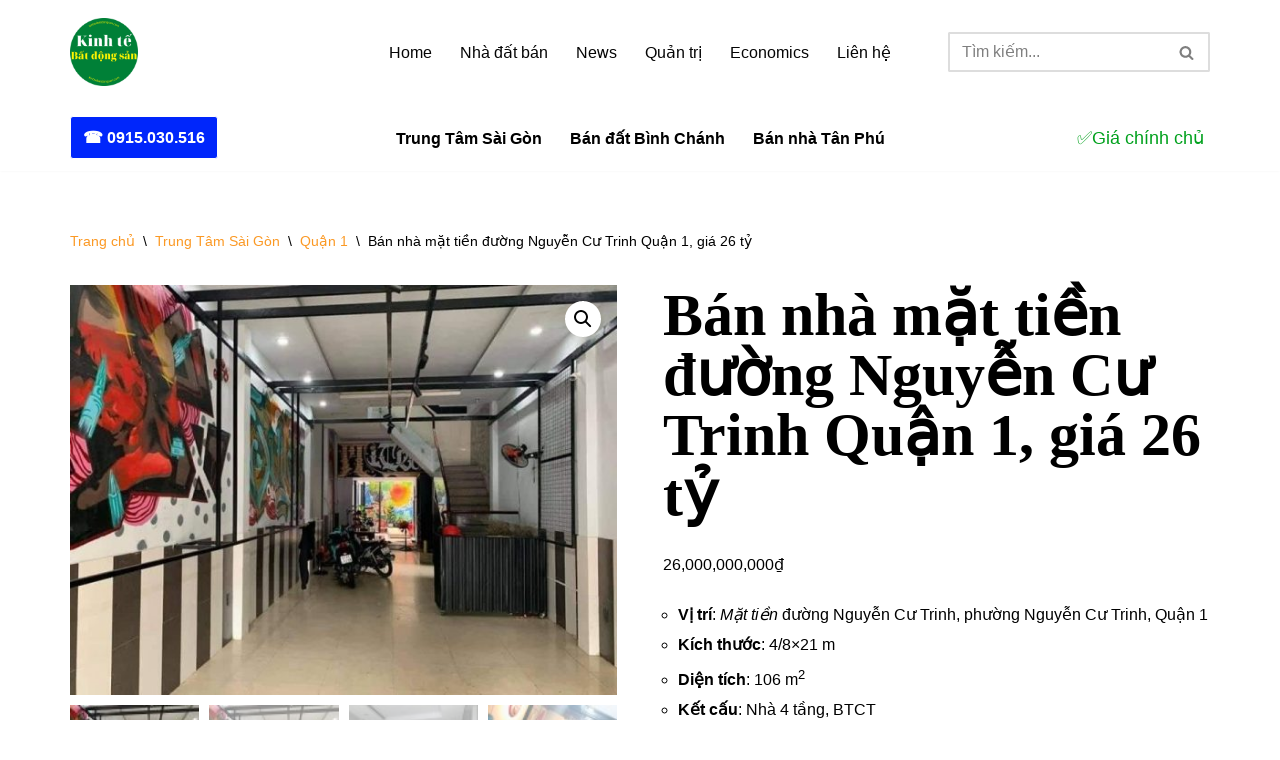

--- FILE ---
content_type: text/html; charset=UTF-8
request_url: https://kinhtebatdongsan.com/san-pham/ban-nha-mat-tien-duong-nguyen-cu-trinh-quan-1-gia-26-ty/
body_size: 25846
content:
<!DOCTYPE html>
<html lang="vi">

<head>
	
	<meta charset="UTF-8">
	<meta name="viewport" content="width=device-width, initial-scale=1, minimum-scale=1">
	<link rel="profile" href="http://gmpg.org/xfn/11">
		<meta name='robots' content='index, follow, max-image-preview:large, max-snippet:-1, max-video-preview:-1' />
	<style>img:is([sizes="auto" i], [sizes^="auto," i]) { contain-intrinsic-size: 3000px 1500px }</style>
	
	<!-- This site is optimized with the Yoast SEO plugin v23.7 - https://yoast.com/wordpress/plugins/seo/ -->
	<title>Bán nhà mặt tiền đường Nguyễn Cư Trinh Quận 1, giá 26 tỷ</title>
	<link rel="canonical" href="https://kinhtebatdongsan.com/san-pham/ban-nha-mat-tien-duong-nguyen-cu-trinh-quan-1-gia-26-ty/" />
	<meta property="og:locale" content="vi_VN" />
	<meta property="og:type" content="article" />
	<meta property="og:title" content="Bán nhà mặt tiền đường Nguyễn Cư Trinh Quận 1, giá 26 tỷ" />
	<meta property="og:description" content="Vị trí: Mặt tiền đường Nguyễn Cư Trinh, phường Nguyễn Cư Trinh, Quận 1  Kích thước: 4/8x21 m  Diện tích: 106 m2  Kết cấu: Nhà 4 tầng, BTCT" />
	<meta property="og:url" content="https://kinhtebatdongsan.com/san-pham/ban-nha-mat-tien-duong-nguyen-cu-trinh-quan-1-gia-26-ty/" />
	<meta property="og:site_name" content="Kinh tế Bất động sản - Bán nhà Sài Gòn" />
	<meta property="article:modified_time" content="2024-02-26T12:21:18+00:00" />
	<meta property="og:image" content="https://kinhtebatdongsan.com/wp-content/uploads/2024/02/Ban-nha-mat-tien-duong-Nguyen-Cu-Trinh-Quan-1-gia-26-ty-xx.jpg" />
	<meta property="og:image:width" content="800" />
	<meta property="og:image:height" content="600" />
	<meta property="og:image:type" content="image/jpeg" />
	<meta name="twitter:card" content="summary_large_image" />
	<meta name="twitter:label1" content="Ước tính thời gian đọc" />
	<meta name="twitter:data1" content="1 phút" />
	<script type="application/ld+json" class="yoast-schema-graph">{"@context":"https://schema.org","@graph":[{"@type":"WebPage","@id":"https://kinhtebatdongsan.com/san-pham/ban-nha-mat-tien-duong-nguyen-cu-trinh-quan-1-gia-26-ty/","url":"https://kinhtebatdongsan.com/san-pham/ban-nha-mat-tien-duong-nguyen-cu-trinh-quan-1-gia-26-ty/","name":"Bán nhà mặt tiền đường Nguyễn Cư Trinh Quận 1, giá 26 tỷ","isPartOf":{"@id":"https://kinhtebatdongsan.com/#website"},"primaryImageOfPage":{"@id":"https://kinhtebatdongsan.com/san-pham/ban-nha-mat-tien-duong-nguyen-cu-trinh-quan-1-gia-26-ty/#primaryimage"},"image":{"@id":"https://kinhtebatdongsan.com/san-pham/ban-nha-mat-tien-duong-nguyen-cu-trinh-quan-1-gia-26-ty/#primaryimage"},"thumbnailUrl":"https://kinhtebatdongsan.com/wp-content/uploads/2024/02/Ban-nha-mat-tien-duong-Nguyen-Cu-Trinh-Quan-1-gia-26-ty-xx.jpg","datePublished":"2024-02-26T12:05:15+00:00","dateModified":"2024-02-26T12:21:18+00:00","breadcrumb":{"@id":"https://kinhtebatdongsan.com/san-pham/ban-nha-mat-tien-duong-nguyen-cu-trinh-quan-1-gia-26-ty/#breadcrumb"},"inLanguage":"vi","potentialAction":[{"@type":"ReadAction","target":["https://kinhtebatdongsan.com/san-pham/ban-nha-mat-tien-duong-nguyen-cu-trinh-quan-1-gia-26-ty/"]}]},{"@type":"ImageObject","inLanguage":"vi","@id":"https://kinhtebatdongsan.com/san-pham/ban-nha-mat-tien-duong-nguyen-cu-trinh-quan-1-gia-26-ty/#primaryimage","url":"https://kinhtebatdongsan.com/wp-content/uploads/2024/02/Ban-nha-mat-tien-duong-Nguyen-Cu-Trinh-Quan-1-gia-26-ty-xx.jpg","contentUrl":"https://kinhtebatdongsan.com/wp-content/uploads/2024/02/Ban-nha-mat-tien-duong-Nguyen-Cu-Trinh-Quan-1-gia-26-ty-xx.jpg","width":800,"height":600},{"@type":"BreadcrumbList","@id":"https://kinhtebatdongsan.com/san-pham/ban-nha-mat-tien-duong-nguyen-cu-trinh-quan-1-gia-26-ty/#breadcrumb","itemListElement":[{"@type":"ListItem","position":1,"name":"Home","item":"https://kinhtebatdongsan.com/"},{"@type":"ListItem","position":2,"name":"Nhà đất bán","item":"https://kinhtebatdongsan.com/nha-dat-ban/"},{"@type":"ListItem","position":3,"name":"Trung Tâm Sài Gòn","item":"https://kinhtebatdongsan.com/danh-muc-san-pham/trung-tam-sai-gon/"},{"@type":"ListItem","position":4,"name":"Quận 1","item":"https://kinhtebatdongsan.com/danh-muc-san-pham/trung-tam-sai-gon/quan-1/"},{"@type":"ListItem","position":5,"name":"Bán nhà mặt tiền đường Nguyễn Cư Trinh Quận 1, giá 26 tỷ"}]},{"@type":"WebSite","@id":"https://kinhtebatdongsan.com/#website","url":"https://kinhtebatdongsan.com/","name":"Kinh tế Bất động sản - Bán nhà Sài Gòn","description":"&#x1f3e0;NHÀ ĐẤT PHÙ HỢP – &#x1f4b2;GIÁ CẢ HỢP LÝ – &#x2705;PHÁP LÝ HOÀN CHỈNH","publisher":{"@id":"https://kinhtebatdongsan.com/#organization"},"potentialAction":[{"@type":"SearchAction","target":{"@type":"EntryPoint","urlTemplate":"https://kinhtebatdongsan.com/?s={search_term_string}"},"query-input":{"@type":"PropertyValueSpecification","valueRequired":true,"valueName":"search_term_string"}}],"inLanguage":"vi"},{"@type":"Organization","@id":"https://kinhtebatdongsan.com/#organization","name":"Kinh Tế Bất Động Sản","url":"https://kinhtebatdongsan.com/","logo":{"@type":"ImageObject","inLanguage":"vi","@id":"https://kinhtebatdongsan.com/#/schema/logo/image/","url":"https://kinhtebatdongsan.com/wp-content/uploads/2024/03/cropped-cropped-Kinh-te.png","contentUrl":"https://kinhtebatdongsan.com/wp-content/uploads/2024/03/cropped-cropped-Kinh-te.png","width":200,"height":200,"caption":"Kinh Tế Bất Động Sản"},"image":{"@id":"https://kinhtebatdongsan.com/#/schema/logo/image/"}}]}</script>
	<!-- / Yoast SEO plugin. -->


<link rel="alternate" type="application/rss+xml" title="Dòng thông tin Kinh tế Bất động sản - Bán nhà Sài Gòn &raquo;" href="https://kinhtebatdongsan.com/feed/" />
<link rel="alternate" type="application/rss+xml" title="Kinh tế Bất động sản - Bán nhà Sài Gòn &raquo; Dòng bình luận" href="https://kinhtebatdongsan.com/comments/feed/" />
<script>
window._wpemojiSettings = {"baseUrl":"https:\/\/s.w.org\/images\/core\/emoji\/16.0.1\/72x72\/","ext":".png","svgUrl":"https:\/\/s.w.org\/images\/core\/emoji\/16.0.1\/svg\/","svgExt":".svg","source":{"concatemoji":"https:\/\/kinhtebatdongsan.com\/wp-includes\/js\/wp-emoji-release.min.js?ver=6.8.3"}};
/*! This file is auto-generated */
!function(s,n){var o,i,e;function c(e){try{var t={supportTests:e,timestamp:(new Date).valueOf()};sessionStorage.setItem(o,JSON.stringify(t))}catch(e){}}function p(e,t,n){e.clearRect(0,0,e.canvas.width,e.canvas.height),e.fillText(t,0,0);var t=new Uint32Array(e.getImageData(0,0,e.canvas.width,e.canvas.height).data),a=(e.clearRect(0,0,e.canvas.width,e.canvas.height),e.fillText(n,0,0),new Uint32Array(e.getImageData(0,0,e.canvas.width,e.canvas.height).data));return t.every(function(e,t){return e===a[t]})}function u(e,t){e.clearRect(0,0,e.canvas.width,e.canvas.height),e.fillText(t,0,0);for(var n=e.getImageData(16,16,1,1),a=0;a<n.data.length;a++)if(0!==n.data[a])return!1;return!0}function f(e,t,n,a){switch(t){case"flag":return n(e,"\ud83c\udff3\ufe0f\u200d\u26a7\ufe0f","\ud83c\udff3\ufe0f\u200b\u26a7\ufe0f")?!1:!n(e,"\ud83c\udde8\ud83c\uddf6","\ud83c\udde8\u200b\ud83c\uddf6")&&!n(e,"\ud83c\udff4\udb40\udc67\udb40\udc62\udb40\udc65\udb40\udc6e\udb40\udc67\udb40\udc7f","\ud83c\udff4\u200b\udb40\udc67\u200b\udb40\udc62\u200b\udb40\udc65\u200b\udb40\udc6e\u200b\udb40\udc67\u200b\udb40\udc7f");case"emoji":return!a(e,"\ud83e\udedf")}return!1}function g(e,t,n,a){var r="undefined"!=typeof WorkerGlobalScope&&self instanceof WorkerGlobalScope?new OffscreenCanvas(300,150):s.createElement("canvas"),o=r.getContext("2d",{willReadFrequently:!0}),i=(o.textBaseline="top",o.font="600 32px Arial",{});return e.forEach(function(e){i[e]=t(o,e,n,a)}),i}function t(e){var t=s.createElement("script");t.src=e,t.defer=!0,s.head.appendChild(t)}"undefined"!=typeof Promise&&(o="wpEmojiSettingsSupports",i=["flag","emoji"],n.supports={everything:!0,everythingExceptFlag:!0},e=new Promise(function(e){s.addEventListener("DOMContentLoaded",e,{once:!0})}),new Promise(function(t){var n=function(){try{var e=JSON.parse(sessionStorage.getItem(o));if("object"==typeof e&&"number"==typeof e.timestamp&&(new Date).valueOf()<e.timestamp+604800&&"object"==typeof e.supportTests)return e.supportTests}catch(e){}return null}();if(!n){if("undefined"!=typeof Worker&&"undefined"!=typeof OffscreenCanvas&&"undefined"!=typeof URL&&URL.createObjectURL&&"undefined"!=typeof Blob)try{var e="postMessage("+g.toString()+"("+[JSON.stringify(i),f.toString(),p.toString(),u.toString()].join(",")+"));",a=new Blob([e],{type:"text/javascript"}),r=new Worker(URL.createObjectURL(a),{name:"wpTestEmojiSupports"});return void(r.onmessage=function(e){c(n=e.data),r.terminate(),t(n)})}catch(e){}c(n=g(i,f,p,u))}t(n)}).then(function(e){for(var t in e)n.supports[t]=e[t],n.supports.everything=n.supports.everything&&n.supports[t],"flag"!==t&&(n.supports.everythingExceptFlag=n.supports.everythingExceptFlag&&n.supports[t]);n.supports.everythingExceptFlag=n.supports.everythingExceptFlag&&!n.supports.flag,n.DOMReady=!1,n.readyCallback=function(){n.DOMReady=!0}}).then(function(){return e}).then(function(){var e;n.supports.everything||(n.readyCallback(),(e=n.source||{}).concatemoji?t(e.concatemoji):e.wpemoji&&e.twemoji&&(t(e.twemoji),t(e.wpemoji)))}))}((window,document),window._wpemojiSettings);
</script>
<link rel='stylesheet' id='dashicons-css' href='https://kinhtebatdongsan.com/wp-includes/css/dashicons.min.css?ver=6.8.3' media='all' />
<style id='dashicons-inline-css'>
[data-font="Dashicons"]:before {font-family: 'Dashicons' !important;content: attr(data-icon) !important;speak: none !important;font-weight: normal !important;font-variant: normal !important;text-transform: none !important;line-height: 1 !important;font-style: normal !important;-webkit-font-smoothing: antialiased !important;-moz-osx-font-smoothing: grayscale !important;}
</style>
<link rel='stylesheet' id='thickbox-css' href='https://kinhtebatdongsan.com/wp-includes/js/thickbox/thickbox.css?ver=6.8.3' media='all' />
<style id='wp-emoji-styles-inline-css'>

	img.wp-smiley, img.emoji {
		display: inline !important;
		border: none !important;
		box-shadow: none !important;
		height: 1em !important;
		width: 1em !important;
		margin: 0 0.07em !important;
		vertical-align: -0.1em !important;
		background: none !important;
		padding: 0 !important;
	}
</style>
<link rel='stylesheet' id='wp-block-library-css' href='https://kinhtebatdongsan.com/wp-includes/css/dist/block-library/style.min.css?ver=6.8.3' media='all' />
<style id='classic-theme-styles-inline-css'>
/*! This file is auto-generated */
.wp-block-button__link{color:#fff;background-color:#32373c;border-radius:9999px;box-shadow:none;text-decoration:none;padding:calc(.667em + 2px) calc(1.333em + 2px);font-size:1.125em}.wp-block-file__button{background:#32373c;color:#fff;text-decoration:none}
</style>
<style id='global-styles-inline-css'>
:root{--wp--preset--aspect-ratio--square: 1;--wp--preset--aspect-ratio--4-3: 4/3;--wp--preset--aspect-ratio--3-4: 3/4;--wp--preset--aspect-ratio--3-2: 3/2;--wp--preset--aspect-ratio--2-3: 2/3;--wp--preset--aspect-ratio--16-9: 16/9;--wp--preset--aspect-ratio--9-16: 9/16;--wp--preset--color--black: #000000;--wp--preset--color--cyan-bluish-gray: #abb8c3;--wp--preset--color--white: #ffffff;--wp--preset--color--pale-pink: #f78da7;--wp--preset--color--vivid-red: #cf2e2e;--wp--preset--color--luminous-vivid-orange: #ff6900;--wp--preset--color--luminous-vivid-amber: #fcb900;--wp--preset--color--light-green-cyan: #7bdcb5;--wp--preset--color--vivid-green-cyan: #00d084;--wp--preset--color--pale-cyan-blue: #8ed1fc;--wp--preset--color--vivid-cyan-blue: #0693e3;--wp--preset--color--vivid-purple: #9b51e0;--wp--preset--color--neve-link-color: var(--nv-primary-accent);--wp--preset--color--neve-link-hover-color: var(--nv-secondary-accent);--wp--preset--color--nv-site-bg: var(--nv-site-bg);--wp--preset--color--nv-light-bg: var(--nv-light-bg);--wp--preset--color--nv-dark-bg: var(--nv-dark-bg);--wp--preset--color--neve-text-color: var(--nv-text-color);--wp--preset--color--nv-text-dark-bg: var(--nv-text-dark-bg);--wp--preset--color--nv-c-1: var(--nv-c-1);--wp--preset--color--nv-c-2: var(--nv-c-2);--wp--preset--gradient--vivid-cyan-blue-to-vivid-purple: linear-gradient(135deg,rgba(6,147,227,1) 0%,rgb(155,81,224) 100%);--wp--preset--gradient--light-green-cyan-to-vivid-green-cyan: linear-gradient(135deg,rgb(122,220,180) 0%,rgb(0,208,130) 100%);--wp--preset--gradient--luminous-vivid-amber-to-luminous-vivid-orange: linear-gradient(135deg,rgba(252,185,0,1) 0%,rgba(255,105,0,1) 100%);--wp--preset--gradient--luminous-vivid-orange-to-vivid-red: linear-gradient(135deg,rgba(255,105,0,1) 0%,rgb(207,46,46) 100%);--wp--preset--gradient--very-light-gray-to-cyan-bluish-gray: linear-gradient(135deg,rgb(238,238,238) 0%,rgb(169,184,195) 100%);--wp--preset--gradient--cool-to-warm-spectrum: linear-gradient(135deg,rgb(74,234,220) 0%,rgb(151,120,209) 20%,rgb(207,42,186) 40%,rgb(238,44,130) 60%,rgb(251,105,98) 80%,rgb(254,248,76) 100%);--wp--preset--gradient--blush-light-purple: linear-gradient(135deg,rgb(255,206,236) 0%,rgb(152,150,240) 100%);--wp--preset--gradient--blush-bordeaux: linear-gradient(135deg,rgb(254,205,165) 0%,rgb(254,45,45) 50%,rgb(107,0,62) 100%);--wp--preset--gradient--luminous-dusk: linear-gradient(135deg,rgb(255,203,112) 0%,rgb(199,81,192) 50%,rgb(65,88,208) 100%);--wp--preset--gradient--pale-ocean: linear-gradient(135deg,rgb(255,245,203) 0%,rgb(182,227,212) 50%,rgb(51,167,181) 100%);--wp--preset--gradient--electric-grass: linear-gradient(135deg,rgb(202,248,128) 0%,rgb(113,206,126) 100%);--wp--preset--gradient--midnight: linear-gradient(135deg,rgb(2,3,129) 0%,rgb(40,116,252) 100%);--wp--preset--font-size--small: 13px;--wp--preset--font-size--medium: 20px;--wp--preset--font-size--large: 36px;--wp--preset--font-size--x-large: 42px;--wp--preset--spacing--20: 0.44rem;--wp--preset--spacing--30: 0.67rem;--wp--preset--spacing--40: 1rem;--wp--preset--spacing--50: 1.5rem;--wp--preset--spacing--60: 2.25rem;--wp--preset--spacing--70: 3.38rem;--wp--preset--spacing--80: 5.06rem;--wp--preset--shadow--natural: 6px 6px 9px rgba(0, 0, 0, 0.2);--wp--preset--shadow--deep: 12px 12px 50px rgba(0, 0, 0, 0.4);--wp--preset--shadow--sharp: 6px 6px 0px rgba(0, 0, 0, 0.2);--wp--preset--shadow--outlined: 6px 6px 0px -3px rgba(255, 255, 255, 1), 6px 6px rgba(0, 0, 0, 1);--wp--preset--shadow--crisp: 6px 6px 0px rgba(0, 0, 0, 1);}:where(.is-layout-flex){gap: 0.5em;}:where(.is-layout-grid){gap: 0.5em;}body .is-layout-flex{display: flex;}.is-layout-flex{flex-wrap: wrap;align-items: center;}.is-layout-flex > :is(*, div){margin: 0;}body .is-layout-grid{display: grid;}.is-layout-grid > :is(*, div){margin: 0;}:where(.wp-block-columns.is-layout-flex){gap: 2em;}:where(.wp-block-columns.is-layout-grid){gap: 2em;}:where(.wp-block-post-template.is-layout-flex){gap: 1.25em;}:where(.wp-block-post-template.is-layout-grid){gap: 1.25em;}.has-black-color{color: var(--wp--preset--color--black) !important;}.has-cyan-bluish-gray-color{color: var(--wp--preset--color--cyan-bluish-gray) !important;}.has-white-color{color: var(--wp--preset--color--white) !important;}.has-pale-pink-color{color: var(--wp--preset--color--pale-pink) !important;}.has-vivid-red-color{color: var(--wp--preset--color--vivid-red) !important;}.has-luminous-vivid-orange-color{color: var(--wp--preset--color--luminous-vivid-orange) !important;}.has-luminous-vivid-amber-color{color: var(--wp--preset--color--luminous-vivid-amber) !important;}.has-light-green-cyan-color{color: var(--wp--preset--color--light-green-cyan) !important;}.has-vivid-green-cyan-color{color: var(--wp--preset--color--vivid-green-cyan) !important;}.has-pale-cyan-blue-color{color: var(--wp--preset--color--pale-cyan-blue) !important;}.has-vivid-cyan-blue-color{color: var(--wp--preset--color--vivid-cyan-blue) !important;}.has-vivid-purple-color{color: var(--wp--preset--color--vivid-purple) !important;}.has-neve-link-color-color{color: var(--wp--preset--color--neve-link-color) !important;}.has-neve-link-hover-color-color{color: var(--wp--preset--color--neve-link-hover-color) !important;}.has-nv-site-bg-color{color: var(--wp--preset--color--nv-site-bg) !important;}.has-nv-light-bg-color{color: var(--wp--preset--color--nv-light-bg) !important;}.has-nv-dark-bg-color{color: var(--wp--preset--color--nv-dark-bg) !important;}.has-neve-text-color-color{color: var(--wp--preset--color--neve-text-color) !important;}.has-nv-text-dark-bg-color{color: var(--wp--preset--color--nv-text-dark-bg) !important;}.has-nv-c-1-color{color: var(--wp--preset--color--nv-c-1) !important;}.has-nv-c-2-color{color: var(--wp--preset--color--nv-c-2) !important;}.has-black-background-color{background-color: var(--wp--preset--color--black) !important;}.has-cyan-bluish-gray-background-color{background-color: var(--wp--preset--color--cyan-bluish-gray) !important;}.has-white-background-color{background-color: var(--wp--preset--color--white) !important;}.has-pale-pink-background-color{background-color: var(--wp--preset--color--pale-pink) !important;}.has-vivid-red-background-color{background-color: var(--wp--preset--color--vivid-red) !important;}.has-luminous-vivid-orange-background-color{background-color: var(--wp--preset--color--luminous-vivid-orange) !important;}.has-luminous-vivid-amber-background-color{background-color: var(--wp--preset--color--luminous-vivid-amber) !important;}.has-light-green-cyan-background-color{background-color: var(--wp--preset--color--light-green-cyan) !important;}.has-vivid-green-cyan-background-color{background-color: var(--wp--preset--color--vivid-green-cyan) !important;}.has-pale-cyan-blue-background-color{background-color: var(--wp--preset--color--pale-cyan-blue) !important;}.has-vivid-cyan-blue-background-color{background-color: var(--wp--preset--color--vivid-cyan-blue) !important;}.has-vivid-purple-background-color{background-color: var(--wp--preset--color--vivid-purple) !important;}.has-neve-link-color-background-color{background-color: var(--wp--preset--color--neve-link-color) !important;}.has-neve-link-hover-color-background-color{background-color: var(--wp--preset--color--neve-link-hover-color) !important;}.has-nv-site-bg-background-color{background-color: var(--wp--preset--color--nv-site-bg) !important;}.has-nv-light-bg-background-color{background-color: var(--wp--preset--color--nv-light-bg) !important;}.has-nv-dark-bg-background-color{background-color: var(--wp--preset--color--nv-dark-bg) !important;}.has-neve-text-color-background-color{background-color: var(--wp--preset--color--neve-text-color) !important;}.has-nv-text-dark-bg-background-color{background-color: var(--wp--preset--color--nv-text-dark-bg) !important;}.has-nv-c-1-background-color{background-color: var(--wp--preset--color--nv-c-1) !important;}.has-nv-c-2-background-color{background-color: var(--wp--preset--color--nv-c-2) !important;}.has-black-border-color{border-color: var(--wp--preset--color--black) !important;}.has-cyan-bluish-gray-border-color{border-color: var(--wp--preset--color--cyan-bluish-gray) !important;}.has-white-border-color{border-color: var(--wp--preset--color--white) !important;}.has-pale-pink-border-color{border-color: var(--wp--preset--color--pale-pink) !important;}.has-vivid-red-border-color{border-color: var(--wp--preset--color--vivid-red) !important;}.has-luminous-vivid-orange-border-color{border-color: var(--wp--preset--color--luminous-vivid-orange) !important;}.has-luminous-vivid-amber-border-color{border-color: var(--wp--preset--color--luminous-vivid-amber) !important;}.has-light-green-cyan-border-color{border-color: var(--wp--preset--color--light-green-cyan) !important;}.has-vivid-green-cyan-border-color{border-color: var(--wp--preset--color--vivid-green-cyan) !important;}.has-pale-cyan-blue-border-color{border-color: var(--wp--preset--color--pale-cyan-blue) !important;}.has-vivid-cyan-blue-border-color{border-color: var(--wp--preset--color--vivid-cyan-blue) !important;}.has-vivid-purple-border-color{border-color: var(--wp--preset--color--vivid-purple) !important;}.has-neve-link-color-border-color{border-color: var(--wp--preset--color--neve-link-color) !important;}.has-neve-link-hover-color-border-color{border-color: var(--wp--preset--color--neve-link-hover-color) !important;}.has-nv-site-bg-border-color{border-color: var(--wp--preset--color--nv-site-bg) !important;}.has-nv-light-bg-border-color{border-color: var(--wp--preset--color--nv-light-bg) !important;}.has-nv-dark-bg-border-color{border-color: var(--wp--preset--color--nv-dark-bg) !important;}.has-neve-text-color-border-color{border-color: var(--wp--preset--color--neve-text-color) !important;}.has-nv-text-dark-bg-border-color{border-color: var(--wp--preset--color--nv-text-dark-bg) !important;}.has-nv-c-1-border-color{border-color: var(--wp--preset--color--nv-c-1) !important;}.has-nv-c-2-border-color{border-color: var(--wp--preset--color--nv-c-2) !important;}.has-vivid-cyan-blue-to-vivid-purple-gradient-background{background: var(--wp--preset--gradient--vivid-cyan-blue-to-vivid-purple) !important;}.has-light-green-cyan-to-vivid-green-cyan-gradient-background{background: var(--wp--preset--gradient--light-green-cyan-to-vivid-green-cyan) !important;}.has-luminous-vivid-amber-to-luminous-vivid-orange-gradient-background{background: var(--wp--preset--gradient--luminous-vivid-amber-to-luminous-vivid-orange) !important;}.has-luminous-vivid-orange-to-vivid-red-gradient-background{background: var(--wp--preset--gradient--luminous-vivid-orange-to-vivid-red) !important;}.has-very-light-gray-to-cyan-bluish-gray-gradient-background{background: var(--wp--preset--gradient--very-light-gray-to-cyan-bluish-gray) !important;}.has-cool-to-warm-spectrum-gradient-background{background: var(--wp--preset--gradient--cool-to-warm-spectrum) !important;}.has-blush-light-purple-gradient-background{background: var(--wp--preset--gradient--blush-light-purple) !important;}.has-blush-bordeaux-gradient-background{background: var(--wp--preset--gradient--blush-bordeaux) !important;}.has-luminous-dusk-gradient-background{background: var(--wp--preset--gradient--luminous-dusk) !important;}.has-pale-ocean-gradient-background{background: var(--wp--preset--gradient--pale-ocean) !important;}.has-electric-grass-gradient-background{background: var(--wp--preset--gradient--electric-grass) !important;}.has-midnight-gradient-background{background: var(--wp--preset--gradient--midnight) !important;}.has-small-font-size{font-size: var(--wp--preset--font-size--small) !important;}.has-medium-font-size{font-size: var(--wp--preset--font-size--medium) !important;}.has-large-font-size{font-size: var(--wp--preset--font-size--large) !important;}.has-x-large-font-size{font-size: var(--wp--preset--font-size--x-large) !important;}
:where(.wp-block-post-template.is-layout-flex){gap: 1.25em;}:where(.wp-block-post-template.is-layout-grid){gap: 1.25em;}
:where(.wp-block-columns.is-layout-flex){gap: 2em;}:where(.wp-block-columns.is-layout-grid){gap: 2em;}
:root :where(.wp-block-pullquote){font-size: 1.5em;line-height: 1.6;}
</style>
<style id='productx-global-style-inline-css'>
:root {
			--productx-color1: #037fff;
			--productx-color2: #026fe0;
			--productx-color3: #071323;
			--productx-color4: #132133;
			--productx-color5: #34495e;
			--productx-color6: #787676;
			--productx-color7: #f0f2f3;
			--productx-color8: #f8f9fa;
			--productx-color9: #ffffff;
			}/*wopb_quickview_start*/.wopb-quickview-btn.wopb-quick-addon-btn {font-size: 14px;font-weight: normal !important;text-decoration: none;color: rgba(7, 7, 7, 1);background-color: unset;border: 0px solid ;padding: 0px 0px 0px 0px ;}.wopb-quickview-btn.wopb-quick-addon-btn:hover {color: rgba(255, 23, 107, 1);background-color: unset;}.wopb-quickview-btn.wopb-quick-addon-btn svg{height: 16px;width: 16px;}body .wopb-quick-view-wrapper .wopb-modal-content,body .wopb-popup-body:has(.wopb-quick-view-wrapper),body .wopb-quick-view-wrapper .wopb-zoom-image-outer.wopb-zoom-1,body .wopb-quick-view-image div.wopb-image-sticky,body .wopb-quick-view-image.wopb-image-sticky {background-color: #FFFFFF;}.wopb-quick-view-wrapper .product_title {font-size: 14px;font-weight: normal !important;text-decoration: none;color: #070707;}.wopb-quick-view-wrapper .product_title:hover {color: #070707;}.wopb-quick-view-wrapper .wopb-quick-view-content,.wopb-quick-view-wrapper .wopb-product-info {gap: 15px;}.wopb-quick-view-wrapper .single_add_to_cart_button.wopb-quickview-buy-btn {margin-top: 15px;}.wopb-quick-view-wrapper form.cart button.single_add_to_cart_button,.wopb-quick-view-wrapper .single_add_to_cart_button.wopb-quickview-buy-btn,.wopb-quick-view-wrapper .wopb-compare-btn.wopb-compare-shop-btn,.wopb-quick-view-wrapper .wopb-wishlist-add.wopb-wishlist-shop-btn,.wopb-quick-view-wrapper .wopb-chunk-price-label{font-size: 14px;font-weight: normal !important;text-decoration: none;color: #ffffff;background-color: #ff176b;border: 1px solid #ff176b;}.wopb-quick-view-wrapper form.cart button.single_add_to_cart_button:hover,.wopb-quick-view-wrapper .single_add_to_cart_button.wopb-quickview-buy-btn:hover,.wopb-quick-view-wrapper .wopb-compare-btn.wopb-compare-shop-btn:hover,.wopb-quick-view-wrapper .wopb-wishlist-add.wopb-wishlist-shop-btn:hover,.wopb-quick-view-wrapper .wopb-chunk-price-label:hover{color: #ff176b;background-color: #ffffff;border: 1px solid #ff176b;}/*wopb_quickview_stop*/
</style>
<link rel='stylesheet' id='wopb-css-css' href='https://kinhtebatdongsan.com/wp-content/plugins/product-blocks/assets/css/wopb.css?ver=4.1.0' media='all' />
<link rel='stylesheet' id='lrc_style-css' href='https://kinhtebatdongsan.com/wp-content/plugins/repayment-calculator/repayment-calculator.css?ver=6.8.3' media='all' />
<style id='wpxpo-global-style-inline-css'>
:root {
			--preset-color1: #00ADB5;
			--preset-color2: #F08A5D;
			--preset-color3: #B83B5E;
			--preset-color4: #B83B5E;
			--preset-color5: #71C9CE;
			--preset-color6: #F38181;
			--preset-color7: rgba(48,6,6,1);
			--preset-color8: #EEEEEE;
			--preset-color9: #F9ED69;
		}{}
</style>
<style id='ultp-preset-colors-style-inline-css'>
:root { --postx_preset_Base_1_color: #f4f4ff; --postx_preset_Base_2_color: #dddff8; --postx_preset_Base_3_color: #B4B4D6; --postx_preset_Primary_color: #3323f0; --postx_preset_Secondary_color: #4a5fff; --postx_preset_Tertiary_color: #FFFFFF; --postx_preset_Contrast_3_color: #545472; --postx_preset_Contrast_2_color: #262657; --postx_preset_Contrast_1_color: #10102e; --postx_preset_Over_Primary_color: #ffffff;  }
</style>
<style id='ultp-preset-gradient-style-inline-css'>
:root { --postx_preset_Primary_to_Secondary_to_Right_gradient: linear-gradient(90deg, var(--postx_preset_Primary_color) 0%, var(--postx_preset_Secondary_color) 100%); --postx_preset_Primary_to_Secondary_to_Bottom_gradient: linear-gradient(180deg, var(--postx_preset_Primary_color) 0%, var(--postx_preset_Secondary_color) 100%); --postx_preset_Secondary_to_Primary_to_Right_gradient: linear-gradient(90deg, var(--postx_preset_Secondary_color) 0%, var(--postx_preset_Primary_color) 100%); --postx_preset_Secondary_to_Primary_to_Bottom_gradient: linear-gradient(180deg, var(--postx_preset_Secondary_color) 0%, var(--postx_preset_Primary_color) 100%); --postx_preset_Cold_Evening_gradient: linear-gradient(0deg, rgb(12, 52, 131) 0%, rgb(162, 182, 223) 100%, rgb(107, 140, 206) 100%, rgb(162, 182, 223) 100%); --postx_preset_Purple_Division_gradient: linear-gradient(0deg, rgb(112, 40, 228) 0%, rgb(229, 178, 202) 100%); --postx_preset_Over_Sun_gradient: linear-gradient(60deg, rgb(171, 236, 214) 0%, rgb(251, 237, 150) 100%); --postx_preset_Morning_Salad_gradient: linear-gradient(-255deg, rgb(183, 248, 219) 0%, rgb(80, 167, 194) 100%); --postx_preset_Fabled_Sunset_gradient: linear-gradient(-270deg, rgb(35, 21, 87) 0%, rgb(68, 16, 122) 29%, rgb(255, 19, 97) 67%, rgb(255, 248, 0) 100%);  }
</style>
<style id='ultp-preset-typo-style-inline-css'>
:root { --postx_preset_Heading_typo_font_family: Helvetica; --postx_preset_Heading_typo_font_family_type: sans-serif; --postx_preset_Heading_typo_font_weight: 600; --postx_preset_Heading_typo_text_transform: capitalize; --postx_preset_Body_and_Others_typo_font_family: Helvetica; --postx_preset_Body_and_Others_typo_font_family_type: sans-serif; --postx_preset_Body_and_Others_typo_font_weight: 400; --postx_preset_Body_and_Others_typo_text_transform: lowercase; --postx_preset_body_typo_font_size_lg: 16px; --postx_preset_paragraph_1_typo_font_size_lg: 12px; --postx_preset_paragraph_2_typo_font_size_lg: 12px; --postx_preset_paragraph_3_typo_font_size_lg: 12px; --postx_preset_heading_h1_typo_font_size_lg: 42px; --postx_preset_heading_h2_typo_font_size_lg: 36px; --postx_preset_heading_h3_typo_font_size_lg: 30px; --postx_preset_heading_h4_typo_font_size_lg: 24px; --postx_preset_heading_h5_typo_font_size_lg: 20px; --postx_preset_heading_h6_typo_font_size_lg: 16px; }
</style>
<link rel='stylesheet' id='photoswipe-css' href='https://kinhtebatdongsan.com/wp-content/plugins/woocommerce/assets/css/photoswipe/photoswipe.min.css?ver=10.0.5' media='all' />
<link rel='stylesheet' id='photoswipe-default-skin-css' href='https://kinhtebatdongsan.com/wp-content/plugins/woocommerce/assets/css/photoswipe/default-skin/default-skin.min.css?ver=10.0.5' media='all' />
<link rel='stylesheet' id='woocommerce-layout-css' href='https://kinhtebatdongsan.com/wp-content/plugins/woocommerce/assets/css/woocommerce-layout.css?ver=10.0.5' media='all' />
<link rel='stylesheet' id='woocommerce-smallscreen-css' href='https://kinhtebatdongsan.com/wp-content/plugins/woocommerce/assets/css/woocommerce-smallscreen.css?ver=10.0.5' media='only screen and (max-width: 768px)' />
<link rel='stylesheet' id='woocommerce-general-css' href='https://kinhtebatdongsan.com/wp-content/plugins/woocommerce/assets/css/woocommerce.css?ver=10.0.5' media='all' />
<style id='woocommerce-inline-inline-css'>
.woocommerce form .form-row .required { visibility: visible; }
</style>
<link rel='stylesheet' id='wp-bottom-menu-css' href='https://kinhtebatdongsan.com/wp-content/plugins/wp-bottom-menu/assets/css/style.css?ver=2.2.3' media='all' />
<link rel='stylesheet' id='font-awesome-css' href='https://kinhtebatdongsan.com/wp-content/plugins/wp-bottom-menu/inc/customizer/customizer-repeater/css/font-awesome.min.css?ver=1.1.0' media='all' />
<style id='font-awesome-inline-css'>
[data-font="FontAwesome"]:before {font-family: 'FontAwesome' !important;content: attr(data-icon) !important;speak: none !important;font-weight: normal !important;font-variant: normal !important;text-transform: none !important;line-height: 1 !important;font-style: normal !important;-webkit-font-smoothing: antialiased !important;-moz-osx-font-smoothing: grayscale !important;}
</style>
<link rel='stylesheet' id='wt-woocommerce-related-products-css' href='https://kinhtebatdongsan.com/wp-content/plugins/wt-woocommerce-related-products/public/css/custom-related-products-public.css?ver=1.5.8' media='all' />
<link rel='stylesheet' id='carousel-css-css' href='https://kinhtebatdongsan.com/wp-content/plugins/wt-woocommerce-related-products/public/css/owl.carousel.min.css?ver=1.5.8' media='all' />
<link rel='stylesheet' id='carousel-theme-css-css' href='https://kinhtebatdongsan.com/wp-content/plugins/wt-woocommerce-related-products/public/css/owl.theme.default.min.css?ver=1.5.8' media='all' />
<link rel='stylesheet' id='ywctm-frontend-css' href='https://kinhtebatdongsan.com/wp-content/plugins/yith-woocommerce-catalog-mode/assets/css/frontend.min.css?ver=2.39.0' media='all' />
<style id='ywctm-frontend-inline-css'>
form.cart button.single_add_to_cart_button, .ppc-button-wrapper, .wc-ppcp-paylater-msg__container, form.cart .quantity, table.variations, form.variations_form, .single_variation_wrap .variations_button, .widget.woocommerce.widget_shopping_cart{display: none !important}
</style>
<link rel='stylesheet' id='brands-styles-css' href='https://kinhtebatdongsan.com/wp-content/plugins/woocommerce/assets/css/brands.css?ver=10.0.5' media='all' />
<link rel='stylesheet' id='neve-woocommerce-css' href='https://kinhtebatdongsan.com/wp-content/themes/neve/assets/css/woocommerce.min.css?ver=3.8.11' media='all' />
<link rel='stylesheet' id='neve-style-css' href='https://kinhtebatdongsan.com/wp-content/themes/neve/style-main-new.min.css?ver=3.8.11' media='all' />
<style id='neve-style-inline-css'>
.nv-meta-list li.meta:not(:last-child):after { content:"/" }.nv-meta-list .no-mobile{
			display:none;
		}.nv-meta-list li.last::after{
			content: ""!important;
		}@media (min-width: 769px) {
			.nv-meta-list .no-mobile {
				display: inline-block;
			}
			.nv-meta-list li.last:not(:last-child)::after {
		 		content: "/" !important;
			}
		}
 :root{ --container: 748px;--postwidth:100%; --primarybtnbg: var(--nv-primary-accent); --primarybtnhoverbg: var(--nv-primary-accent); --primarybtncolor: #fff; --secondarybtncolor: var(--nv-primary-accent); --primarybtnhovercolor: #fff; --secondarybtnhovercolor: var(--nv-primary-accent);--primarybtnborderradius:3px;--secondarybtnborderradius:3px;--secondarybtnborderwidth:3px;--btnpadding:13px 15px;--primarybtnpadding:13px 15px;--secondarybtnpadding:calc(13px - 3px) calc(15px - 3px); --bodyfontfamily: Arial,Helvetica,sans-serif; --bodyfontsize: 16px; --bodylineheight: 1.6em; --bodyletterspacing: 0px; --bodyfontweight: none; --bodytexttransform: none; --headingsfontfamily: "Times New Roman",Times,serif; --h1fontsize: 36px; --h1fontweight: 700; --h1lineheight: 1.2em; --h1letterspacing: 0px; --h1texttransform: none; --h2fontsize: 28px; --h2fontweight: 700; --h2lineheight: 1.3; --h2letterspacing: 0px; --h2texttransform: none; --h3fontsize: 24px; --h3fontweight: 700; --h3lineheight: 1.4; --h3letterspacing: 0px; --h3texttransform: none; --h4fontsize: 20px; --h4fontweight: 700; --h4lineheight: 1.6; --h4letterspacing: 0px; --h4texttransform: none; --h5fontsize: 16px; --h5fontweight: 700; --h5lineheight: 1.6; --h5letterspacing: 0px; --h5texttransform: none; --h6fontsize: 14px; --h6fontweight: 700; --h6lineheight: 1.6; --h6letterspacing: 0px; --h6texttransform: none;--formfieldborderwidth:2px;--formfieldborderradius:3px; --formfieldbgcolor: var(--nv-site-bg); --formfieldbordercolor: #dddddd; --formfieldcolor: var(--nv-text-color);--formfieldpadding:10px 12px; } .single-post-container .alignfull > [class*="__inner-container"], .single-post-container .alignwide > [class*="__inner-container"]{ max-width:718px } .single-product .alignfull > [class*="__inner-container"], .single-product .alignwide > [class*="__inner-container"]{ max-width:718px } .nv-meta-list{ --avatarsize: 20px; } .single .nv-meta-list{ --avatarsize: 20px; } .blog .blog-entry-title, .archive .blog-entry-title{ --fontweight: 700; } .neve-main{ --boxshadow:0 10px 20px rgba(0, 0, 0, 0.1), 0 4px 8px rgba(0, 0, 0, 0.1); } .nv-is-boxed.nv-comments-wrap{ --padding:20px; --bgcolor: #e30303; } .nv-is-boxed.comment-respond{ --padding:20px; } .nv-single-post-wrap{ --spacing: 60px; } .single:not(.single-product), .page{ --c-vspace:0 0 0 0;; } .global-styled{ --bgcolor: var(--nv-site-bg); } .header-top{ --rowbwidth:3px; --rowbcolor: #fab300; --color: var(--nv-text-color); --bgcolor: var(--nv-site-bg); } .header-main{ --rowbwidth:0px; --rowbcolor: #0d0909; --color: #4e3737; --bgcolor: rgba(250,212,0,0); } .header-bottom{ --rowbcolor: var(--nv-light-bg); --color: var(--nv-text-color); --bgcolor: var(--nv-site-bg); } .header-menu-sidebar-bg{ --justify: flex-start; --textalign: left;--flexg: 1;--wrapdropdownwidth: auto; --color: var(--nv-text-color); --bgcolor: #ffffff; } .header-menu-sidebar{ width: 360px; } .builder-item--logo{ --maxwidth: 45px; --fs: 24px;--padding:10px 0;--margin:0; --textalign: center;--justify: center; } .builder-item--nav-icon,.header-menu-sidebar .close-sidebar-panel .navbar-toggle{ --bgcolor: #fba300; --color: #ffffff;--borderradius:0;--borderwidth:1px; } .builder-item--nav-icon{ --label-margin:0 5px 0 0;;--padding:10px 15px;--margin:0; } .builder-item--primary-menu{ --color: #050505; --hovercolor: var(--nv-secondary-accent); --hovertextcolor: var(--nv-text-color); --activecolor: var(--nv-primary-accent); --spacing: 20px; --height: 25px;--padding:0;--margin:0; --fontsize: 1em; --lineheight: 1.6; --letterspacing: 0px; --fontweight: 500; --texttransform: none; --iconsize: 1em; } .hfg-is-group.has-primary-menu .inherit-ff{ --inheritedfw: 500; } .builder-item--button_base{ --primarybtnbg: #0026fb; --primarybtncolor: #fff; --primarybtnhoverbg: var(--nv-primary-accent); --primarybtnhovercolor: #fff;--primarybtnborderradius:3px;--primarybtnborderwidth:1px;--primarybtnshadow:none;--primarybtnhovershadow:none;--padding:8px 12px;--margin:0; } .builder-item--custom_html{ --color: #00a11d;--padding:0;--margin:0; --fontsize: 0.9em; --lineheight: 1.6em; --letterspacing: 0px; --fontweight: 500; --texttransform: none; --iconsize: 0.9em; --textalign: center;--justify: center; } .builder-item--header_search{ --height: 40px;--formfieldborderwidth:2px;--formfieldborderradius:2px;--padding:0;--margin:0; } .builder-item--header_search_responsive{ --iconsize: 15px; --formfieldfontsize: 14px;--formfieldborderwidth:2px;--formfieldborderradius:2px; --height: 40px;--padding:0 10px;--margin:0; } .builder-item--secondary-menu{ --hovercolor: var(--nv-secondary-accent); --hovertextcolor: var(--nv-text-color); --spacing: 20px; --height: 25px;--padding:0;--margin:0; --fontsize: 1em; --lineheight: 1.6em; --letterspacing: 0px; --fontweight: 600; --texttransform: none; --iconsize: 1em; } .hfg-is-group.has-secondary-menu .inherit-ff{ --inheritedfw: 600; } .footer-top-inner .row{ grid-template-columns:1fr; --valign: flex-start; } .footer-top{ --rowbwidth:3px; --rowbcolor: #f6f6f8; --color: var(--nv-text-color); --bgcolor: #ffffff; } .footer-main-inner .row{ grid-template-columns:1fr; --valign: flex-start; } .footer-main{ --rowbwidth:0px; --rowbcolor: var(--nv-light-bg); --color: var(--nv-text-color); --bgcolor: var(--nv-site-bg); } .footer-bottom-inner .row{ grid-template-columns:1fr; --valign: center; } .footer-bottom{ --rowbcolor: var(--nv-light-bg); --color: var(--nv-text-dark-bg); --bgcolor: #006002; } .builder-item--footer-one-widgets{ --padding:0;--margin:0; --textalign: left;--justify: flex-start; } .builder-item--footer-two-widgets{ --padding:0;--margin:0; --textalign: left;--justify: flex-start; } .builder-item--footer-three-widgets{ --padding:0;--margin:0; --textalign: left;--justify: flex-start; } .builder-item--footer-menu{ --color: var(--nv-secondary-accent); --hovercolor: var(--nv-primary-accent); --spacing: 20px; --height: 25px;--padding:0;--margin:0; --fontsize: 1em; --lineheight: 1.6em; --letterspacing: 0px; --fontweight: 500; --texttransform: none; --iconsize: 1em; --textalign: left;--justify: flex-start; } @media(min-width: 576px){ :root{ --container: 992px;--postwidth:100%;--btnpadding:13px 15px;--primarybtnpadding:13px 15px;--secondarybtnpadding:calc(13px - 3px) calc(15px - 3px); --bodyfontsize: 16px; --bodylineheight: 1.6em; --bodyletterspacing: 0px; --h1fontsize: 38px; --h1lineheight: 1.2em; --h1letterspacing: 0px; --h2fontsize: 30px; --h2lineheight: 1.2; --h2letterspacing: 0px; --h3fontsize: 26px; --h3lineheight: 1.4; --h3letterspacing: 0px; --h4fontsize: 22px; --h4lineheight: 1.5; --h4letterspacing: 0px; --h5fontsize: 18px; --h5lineheight: 1.6; --h5letterspacing: 0px; --h6fontsize: 14px; --h6lineheight: 1.6; --h6letterspacing: 0px; } .single-post-container .alignfull > [class*="__inner-container"], .single-post-container .alignwide > [class*="__inner-container"]{ max-width:962px } .single-product .alignfull > [class*="__inner-container"], .single-product .alignwide > [class*="__inner-container"]{ max-width:962px } .nv-meta-list{ --avatarsize: 20px; } .single .nv-meta-list{ --avatarsize: 20px; } .nv-is-boxed.nv-comments-wrap{ --padding:30px; } .nv-is-boxed.comment-respond{ --padding:30px; } .nv-single-post-wrap{ --spacing: 60px; } .single:not(.single-product), .page{ --c-vspace:0 0 0 0;; } .header-top{ --rowbwidth:0px; } .header-main{ --rowbwidth:0px; } .header-menu-sidebar-bg{ --justify: flex-start; --textalign: left;--flexg: 1;--wrapdropdownwidth: auto; } .header-menu-sidebar{ width: 360px; } .builder-item--logo{ --maxwidth: 68px; --fs: 24px;--padding:10px 0;--margin:0; --textalign: center;--justify: center; } .builder-item--nav-icon{ --label-margin:0 5px 0 0;;--padding:10px 15px;--margin:0; } .builder-item--primary-menu{ --spacing: 20px; --height: 25px;--padding:0;--margin:0; --fontsize: 1em; --lineheight: 1.6; --letterspacing: 0px; --iconsize: 1em; } .builder-item--button_base{ --padding:8px 12px;--margin:0; } .builder-item--custom_html{ --padding:0;--margin:0; --fontsize: 1em; --lineheight: 1.6em; --letterspacing: 0px; --iconsize: 1em; --textalign: left;--justify: flex-start; } .builder-item--header_search{ --height: 40px;--formfieldborderwidth:2px;--formfieldborderradius:2px;--padding:0;--margin:0; } .builder-item--header_search_responsive{ --formfieldfontsize: 14px;--formfieldborderwidth:2px;--formfieldborderradius:2px; --height: 40px;--padding:0 10px;--margin:0; } .builder-item--secondary-menu{ --spacing: 20px; --height: 25px;--padding:0;--margin:0; --fontsize: 1em; --lineheight: 1.6em; --letterspacing: 0px; --iconsize: 1em; } .footer-top{ --rowbwidth:0px; } .footer-main{ --rowbwidth:0px; } .builder-item--footer-one-widgets{ --padding:0;--margin:0; --textalign: left;--justify: flex-start; } .builder-item--footer-two-widgets{ --padding:0;--margin:0; --textalign: left;--justify: flex-start; } .builder-item--footer-three-widgets{ --padding:0;--margin:0; --textalign: left;--justify: flex-start; } .builder-item--footer-menu{ --spacing: 20px; --height: 25px;--padding:0;--margin:0; --fontsize: 1em; --lineheight: 1.6em; --letterspacing: 0px; --iconsize: 1em; --textalign: left;--justify: flex-start; } }@media(min-width: 960px){ :root{ --container: 1170px;--postwidth:100%;--btnpadding:13px 15px;--primarybtnpadding:13px 15px;--secondarybtnpadding:calc(13px - 3px) calc(15px - 3px); --bodyfontsize: 16px; --bodylineheight: 1.3em; --bodyletterspacing: 0px; --h1fontsize: 60px; --h1lineheight: 1.0em; --h1letterspacing: 0px; --h2fontsize: 32px; --h2lineheight: 1.2; --h2letterspacing: 0px; --h3fontsize: 28px; --h3lineheight: 1.4; --h3letterspacing: 0px; --h4fontsize: 24px; --h4lineheight: 1.5; --h4letterspacing: 0px; --h5fontsize: 20px; --h5lineheight: 1.6; --h5letterspacing: 0px; --h6fontsize: 16px; --h6lineheight: 1.6; --h6letterspacing: 0px; } body:not(.single):not(.archive):not(.blog):not(.search):not(.error404) .neve-main > .container .col, body.post-type-archive-course .neve-main > .container .col, body.post-type-archive-llms_membership .neve-main > .container .col{ max-width: 100%; } body:not(.single):not(.archive):not(.blog):not(.search):not(.error404) .nv-sidebar-wrap, body.post-type-archive-course .nv-sidebar-wrap, body.post-type-archive-llms_membership .nv-sidebar-wrap{ max-width: 0%; } .neve-main > .archive-container .nv-index-posts.col{ max-width: 100%; } .neve-main > .archive-container .nv-sidebar-wrap{ max-width: 0%; } .neve-main > .single-post-container .nv-single-post-wrap.col{ max-width: 70%; } .single-post-container .alignfull > [class*="__inner-container"], .single-post-container .alignwide > [class*="__inner-container"]{ max-width:789px } .container-fluid.single-post-container .alignfull > [class*="__inner-container"], .container-fluid.single-post-container .alignwide > [class*="__inner-container"]{ max-width:calc(70% + 15px) } .neve-main > .single-post-container .nv-sidebar-wrap{ max-width: 30%; } .archive.woocommerce .neve-main > .shop-container .nv-shop.col{ max-width: 68%; } .archive.woocommerce .neve-main > .shop-container .nv-sidebar-wrap{ max-width: 32%; } .single-product .neve-main > .shop-container .nv-shop.col{ max-width: 100%; } .single-product .alignfull > [class*="__inner-container"], .single-product .alignwide > [class*="__inner-container"]{ max-width:1140px } .single-product .container-fluid .alignfull > [class*="__inner-container"], .single-product .alignwide > [class*="__inner-container"]{ max-width:calc(100% + 15px) } .single-product .neve-main > .shop-container .nv-sidebar-wrap{ max-width: 0%; } .nv-meta-list{ --avatarsize: 20px; } .single .nv-meta-list{ --avatarsize: 20px; } .blog .blog-entry-title, .archive .blog-entry-title{ --fontsize: 26px; } .nv-is-boxed.nv-comments-wrap{ --padding:99px; } .nv-is-boxed.comment-respond{ --padding:100px; } .nv-single-post-wrap{ --spacing: 60px; } .single:not(.single-product), .page{ --c-vspace:0 0 0 0;; } .header-top{ --rowbwidth:0px; } .header-main{ --rowbwidth:0px; } .header-menu-sidebar-bg{ --justify: flex-start; --textalign: left;--flexg: 1;--wrapdropdownwidth: auto; } .header-menu-sidebar{ width: 360px; } .builder-item--logo{ --maxwidth: 68px; --fs: 24px;--padding:10px 0;--margin:0; --textalign: center;--justify: center; } .builder-item--nav-icon{ --label-margin:0 5px 0 0;;--padding:10px 15px;--margin:0; } .builder-item--primary-menu{ --spacing: 20px; --height: 25px;--padding:0;--margin:0; --fontsize: 1em; --lineheight: 1.6; --letterspacing: 0px; --iconsize: 1em; } .builder-item--button_base{ --padding:8px 12px;--margin:0; } .builder-item--custom_html{ --padding:3px;--margin:3px; --fontsize: 1.1em; --lineheight: 1.6em; --letterspacing: 0px; --iconsize: 1.1em; --textalign: center;--justify: center; } .builder-item--header_search{ --height: 40px;--formfieldborderwidth:2px;--formfieldborderradius:2px;--padding:0;--margin:0; } .builder-item--header_search_responsive{ --formfieldfontsize: 14px;--formfieldborderwidth:2px;--formfieldborderradius:2px; --height: 40px;--padding:0 10px;--margin:0; } .builder-item--secondary-menu{ --spacing: 20px; --height: 25px;--padding:0;--margin:0; --fontsize: 1em; --lineheight: 1.6em; --letterspacing: 0px; --iconsize: 1em; } .footer-top{ --rowbwidth:2px; } .footer-main{ --rowbwidth:0px; } .builder-item--footer-one-widgets{ --padding:0;--margin:0; --textalign: center;--justify: center; } .builder-item--footer-two-widgets{ --padding:0;--margin:0; --textalign: left;--justify: flex-start; } .builder-item--footer-three-widgets{ --padding:0;--margin:0; --textalign: left;--justify: flex-start; } .builder-item--footer-menu{ --spacing: 20px; --height: 25px;--padding:0;--margin:0; --fontsize: 0.9em; --lineheight: 1em; --letterspacing: 0px; --iconsize: 0.9em; --textalign: center;--justify: center; } }:root{--nv-primary-accent:rgba(250,136,0,0.86);--nv-secondary-accent:rgba(250,136,0,0.86);--nv-site-bg:#ffffff;--nv-light-bg:#f4f5f7;--nv-dark-bg:rgba(250,136,0,0.86);--nv-text-color:#000000;--nv-text-dark-bg:#ffffff;--nv-c-1:#9463ae;--nv-c-2:#be574b;--nv-fallback-ff:Arial, Helvetica, sans-serif;}
</style>
<link rel='stylesheet' id='wopb-animation-css-css' href='https://kinhtebatdongsan.com/wp-content/plugins/product-blocks/assets/css/animation.min.css?ver=4.1.0' media='all' />
<link rel='stylesheet' id='wopb-flip-image-style-css' href='https://kinhtebatdongsan.com/wp-content/plugins/product-blocks/addons/flip_image/css/flip_image.min.css?ver=4.1.0' media='all' />
<link rel='stylesheet' id='wopb-modal-css-css' href='https://kinhtebatdongsan.com/wp-content/plugins/product-blocks/assets/css/modal.min.css?ver=4.1.0' media='all' />
<link rel='stylesheet' id='wopb-quickview-style-css' href='https://kinhtebatdongsan.com/wp-content/plugins/product-blocks/addons/quick_view/css/quick_view.min.css?ver=4.1.0' media='all' />
<link rel='stylesheet' id='wopb-slick-style-css' href='https://kinhtebatdongsan.com/wp-content/plugins/product-blocks/assets/css/slick.css?ver=4.1.0' media='all' />
<link rel='stylesheet' id='wopb-slick-theme-style-css' href='https://kinhtebatdongsan.com/wp-content/plugins/product-blocks/assets/css/slick-theme.css?ver=4.1.0' media='all' />
<link rel='stylesheet' id='wopb-variation-swatches-style-css' href='https://kinhtebatdongsan.com/wp-content/plugins/product-blocks/addons/variation_swatches/css/variation_swatches.css?ver=4.1.0' media='all' />
<script type="text/template" id="tmpl-variation-template">
	<div class="woocommerce-variation-description">{{{ data.variation.variation_description }}}</div>
	<div class="woocommerce-variation-price">{{{ data.variation.price_html }}}</div>
	<div class="woocommerce-variation-availability">{{{ data.variation.availability_html }}}</div>
</script>
<script type="text/template" id="tmpl-unavailable-variation-template">
	<p role="alert">Rất tiếc, sản phẩm này hiện không tồn tại. Hãy chọn một phương thức kết hợp khác.</p>
</script>
<script src="https://kinhtebatdongsan.com/wp-includes/js/jquery/jquery.min.js?ver=3.7.1" id="jquery-core-js"></script>
<script src="https://kinhtebatdongsan.com/wp-includes/js/jquery/jquery-migrate.min.js?ver=3.4.1" id="jquery-migrate-js"></script>
<script src="https://kinhtebatdongsan.com/wp-content/plugins/repayment-calculator/repayment-calculator.js?ver=6.8.3" id="lrc_script-js"></script>
<script id="lrc_script-js-after">
lrc__rates = [];
</script>
<script src="https://kinhtebatdongsan.com/wp-content/plugins/woocommerce/assets/js/jquery-blockui/jquery.blockUI.min.js?ver=2.7.0-wc.10.0.5" id="jquery-blockui-js" defer data-wp-strategy="defer"></script>
<script id="wc-add-to-cart-js-extra">
var wc_add_to_cart_params = {"ajax_url":"\/wp-admin\/admin-ajax.php","wc_ajax_url":"\/?wc-ajax=%%endpoint%%","i18n_view_cart":"Xem gi\u1ecf h\u00e0ng","cart_url":"https:\/\/kinhtebatdongsan.com\/gio-hang\/","is_cart":"","cart_redirect_after_add":"yes"};
</script>
<script src="https://kinhtebatdongsan.com/wp-content/plugins/woocommerce/assets/js/frontend/add-to-cart.min.js?ver=10.0.5" id="wc-add-to-cart-js" defer data-wp-strategy="defer"></script>
<script src="https://kinhtebatdongsan.com/wp-content/plugins/woocommerce/assets/js/zoom/jquery.zoom.min.js?ver=1.7.21-wc.10.0.5" id="zoom-js" defer data-wp-strategy="defer"></script>
<script src="https://kinhtebatdongsan.com/wp-content/plugins/woocommerce/assets/js/flexslider/jquery.flexslider.min.js?ver=2.7.2-wc.10.0.5" id="flexslider-js" defer data-wp-strategy="defer"></script>
<script src="https://kinhtebatdongsan.com/wp-content/plugins/woocommerce/assets/js/photoswipe/photoswipe.min.js?ver=4.1.1-wc.10.0.5" id="photoswipe-js" defer data-wp-strategy="defer"></script>
<script src="https://kinhtebatdongsan.com/wp-content/plugins/woocommerce/assets/js/photoswipe/photoswipe-ui-default.min.js?ver=4.1.1-wc.10.0.5" id="photoswipe-ui-default-js" defer data-wp-strategy="defer"></script>
<script id="wc-single-product-js-extra">
var wc_single_product_params = {"i18n_required_rating_text":"Vui l\u00f2ng ch\u1ecdn m\u1ed9t m\u1ee9c \u0111\u00e1nh gi\u00e1","i18n_rating_options":["1 tr\u00ean 5 sao","2 tr\u00ean 5 sao","3 tr\u00ean 5 sao","4 tr\u00ean 5 sao","5 tr\u00ean 5 sao"],"i18n_product_gallery_trigger_text":"Xem th\u01b0 vi\u1ec7n \u1ea3nh to\u00e0n m\u00e0n h\u00ecnh","review_rating_required":"yes","flexslider":{"rtl":false,"animation":"slide","smoothHeight":true,"directionNav":false,"controlNav":"thumbnails","slideshow":false,"animationSpeed":500,"animationLoop":false,"allowOneSlide":false},"zoom_enabled":"1","zoom_options":[],"photoswipe_enabled":"1","photoswipe_options":{"shareEl":false,"closeOnScroll":false,"history":false,"hideAnimationDuration":0,"showAnimationDuration":0},"flexslider_enabled":"1"};
</script>
<script src="https://kinhtebatdongsan.com/wp-content/plugins/woocommerce/assets/js/frontend/single-product.min.js?ver=10.0.5" id="wc-single-product-js" defer data-wp-strategy="defer"></script>
<script src="https://kinhtebatdongsan.com/wp-content/plugins/woocommerce/assets/js/js-cookie/js.cookie.min.js?ver=2.1.4-wc.10.0.5" id="js-cookie-js" defer data-wp-strategy="defer"></script>
<script id="woocommerce-js-extra">
var woocommerce_params = {"ajax_url":"\/wp-admin\/admin-ajax.php","wc_ajax_url":"\/?wc-ajax=%%endpoint%%","i18n_password_show":"Hi\u1ec3n th\u1ecb m\u1eadt kh\u1ea9u","i18n_password_hide":"\u1ea8n m\u1eadt kh\u1ea9u"};
</script>
<script src="https://kinhtebatdongsan.com/wp-content/plugins/woocommerce/assets/js/frontend/woocommerce.min.js?ver=10.0.5" id="woocommerce-js" defer data-wp-strategy="defer"></script>
<script src="https://kinhtebatdongsan.com/wp-content/plugins/wt-woocommerce-related-products/public/js/wt_owl_carousel.js?ver=1.5.8" id="wt-owl-js-js"></script>
<script src="https://kinhtebatdongsan.com/wp-includes/js/underscore.min.js?ver=1.13.7" id="underscore-js"></script>
<script id="wp-util-js-extra">
var _wpUtilSettings = {"ajax":{"url":"\/wp-admin\/admin-ajax.php"}};
</script>
<script src="https://kinhtebatdongsan.com/wp-includes/js/wp-util.min.js?ver=6.8.3" id="wp-util-js"></script>
<script id="wc-add-to-cart-variation-js-extra">
var wc_add_to_cart_variation_params = {"wc_ajax_url":"\/?wc-ajax=%%endpoint%%","i18n_no_matching_variations_text":"R\u1ea5t ti\u1ebfc, kh\u00f4ng c\u00f3 s\u1ea3n ph\u1ea9m n\u00e0o ph\u00f9 h\u1ee3p v\u1edbi l\u1ef1a ch\u1ecdn c\u1ee7a b\u1ea1n. H\u00e3y ch\u1ecdn m\u1ed9t ph\u01b0\u01a1ng th\u1ee9c k\u1ebft h\u1ee3p kh\u00e1c.","i18n_make_a_selection_text":"Ch\u1ecdn c\u00e1c t\u00f9y ch\u1ecdn cho s\u1ea3n ph\u1ea9m tr\u01b0\u1edbc khi cho s\u1ea3n ph\u1ea9m v\u00e0o gi\u1ecf h\u00e0ng c\u1ee7a b\u1ea1n.","i18n_unavailable_text":"R\u1ea5t ti\u1ebfc, s\u1ea3n ph\u1ea9m n\u00e0y hi\u1ec7n kh\u00f4ng t\u1ed3n t\u1ea1i. H\u00e3y ch\u1ecdn m\u1ed9t ph\u01b0\u01a1ng th\u1ee9c k\u1ebft h\u1ee3p kh\u00e1c.","i18n_reset_alert_text":"L\u1ef1a ch\u1ecdn c\u1ee7a b\u1ea1n \u0111\u00e3 \u0111\u01b0\u1ee3c \u0111\u1eb7t l\u1ea1i. Vui l\u00f2ng ch\u1ecdn m\u1ed9t s\u1ed1 t\u00f9y ch\u1ecdn s\u1ea3n ph\u1ea9m tr\u01b0\u1edbc khi th\u00eam s\u1ea3n ph\u1ea9m n\u00e0y v\u00e0o gi\u1ecf h\u00e0ng c\u1ee7a b\u1ea1n."};
</script>
<script src="https://kinhtebatdongsan.com/wp-content/plugins/woocommerce/assets/js/frontend/add-to-cart-variation.min.js?ver=10.0.5" id="wc-add-to-cart-variation-js" defer data-wp-strategy="defer"></script>
<link rel="https://api.w.org/" href="https://kinhtebatdongsan.com/wp-json/" /><link rel="alternate" title="JSON" type="application/json" href="https://kinhtebatdongsan.com/wp-json/wp/v2/product/105457" /><link rel="EditURI" type="application/rsd+xml" title="RSD" href="https://kinhtebatdongsan.com/xmlrpc.php?rsd" />
<meta name="generator" content="WordPress 6.8.3" />
<meta name="generator" content="WooCommerce 10.0.5" />
<link rel='shortlink' href='https://kinhtebatdongsan.com/?p=105457' />
<link rel="alternate" title="oNhúng (JSON)" type="application/json+oembed" href="https://kinhtebatdongsan.com/wp-json/oembed/1.0/embed?url=https%3A%2F%2Fkinhtebatdongsan.com%2Fsan-pham%2Fban-nha-mat-tien-duong-nguyen-cu-trinh-quan-1-gia-26-ty%2F" />
<link rel="alternate" title="oNhúng (XML)" type="text/xml+oembed" href="https://kinhtebatdongsan.com/wp-json/oembed/1.0/embed?url=https%3A%2F%2Fkinhtebatdongsan.com%2Fsan-pham%2Fban-nha-mat-tien-duong-nguyen-cu-trinh-quan-1-gia-26-ty%2F&#038;format=xml" />
    <style>
    .lrc {background: #CCCCCC;}
.lrc__fill, .lrc__handle {background: #245da2;}
.lrc-slider-label {color: #245da2;}
.creditscore {grid-template-columns: 32.666666666667% 32.666666666667% 32.666666666667% ;}
.creditscore .excellent{color: #FFF;background-color: rgba(11,83,69,0.5);}
.creditscore .verygood {color: #FFF;background-color: rgba(57,181,74,0.5);}
.creditscore .good  {color: #FFF;background-color: rgba(53,65,232,0.5);}
.creditscore .fair{color: #FFF;background-color: rgba(30,115,190,0.5);}
.creditscore .poor {color: #FFF;background-color: rgba(231,76,60,0.5);}
.creditscore .excellent:hover, .creditscore input[type="radio"]:checked + .excellent {background-color: rgba(11,83,69,1);}
.creditscore .verygood:hover, .creditscore input[type="radio"]:checked + .verygood {background-color: rgba(57,181,74,1);}
.creditscore .good:hover, .creditscore input[type="radio"]:checked + .good {background-color: rgba(53,65,232,1);}
.creditscore .fair:hover, .creditscore input[type="radio"]:checked + .fair {background-color: rgba(30,115,190,1);}
.creditscore .poor:hover, .creditscore input[type="radio"]:checked + .poor {background-color: rgba(231,76,60,1);}
.creditscore input[type="radio"]:checked + .poor {background-color: rgba(231,76,60,1);}
.output-values output {color: #245da2;}
.lrc-inputs {border-color: #245da2;}
.lrc-outputs {background-color: #245da2;}
.lrc-down:after, .lrc-up:after, .lrc-up:before {background-color: #245da2;}
table td.table-label,table td.table-output {color: #FFFFFF;}
.lrc-down,.lrc-up {border-color: #245da2;}
.lrc-up:hover, .lrc-down:hover { background-color: #CCCCCC;}
.ltc_register .submit {background: #1a82c7;color:#FFFFFF;}
.ltc_register .submit:hover {background: #245da2;}   
    </style>
    	<noscript><style>.woocommerce-product-gallery{ opacity: 1 !important; }</style></noscript>
	<link rel="icon" href="https://kinhtebatdongsan.com/wp-content/uploads/2024/03/cropped-Kinh-te-32x32.png" sizes="32x32" />
<link rel="icon" href="https://kinhtebatdongsan.com/wp-content/uploads/2024/03/cropped-Kinh-te-192x192.png" sizes="192x192" />
<link rel="apple-touch-icon" href="https://kinhtebatdongsan.com/wp-content/uploads/2024/03/cropped-Kinh-te-180x180.png" />
<meta name="msapplication-TileImage" content="https://kinhtebatdongsan.com/wp-content/uploads/2024/03/cropped-Kinh-te-270x270.png" />

	</head>

<body  class="wp-singular product-template-default single single-product postid-105457 wp-theme-neve theme-neve postx-page woocommerce woocommerce-page woocommerce-no-js nv-exclusive  nv-blog-default nv-sidebar-full-width menu_sidebar_slide_left" id="neve_body"  >
<div class="wrapper">
	
	<header class="header"  >
		<a class="neve-skip-link show-on-focus" href="#content" >
			Chuyển tới nội dung		</a>
		<div id="header-grid"  class="hfg_header site-header">
	<div class="header--row header-top hide-on-mobile hide-on-tablet layout-contained has-center header--row"
	data-row-id="top" data-show-on="desktop">

	<div
		class="header--row-inner header-top-inner">
		<div class="container">
			<div
				class="row row--wrapper"
				data-section="hfg_header_layout_top" >
				<div class="hfg-slot left"><div class="builder-item desktop-center"><div class="item--inner builder-item--logo"
		data-section="title_tagline"
		data-item-id="logo">
	
<div class="site-logo">
	<a class="brand" href="https://kinhtebatdongsan.com/" title="← Kinh tế Bất động sản - Bán nhà Sài Gòn"
			aria-label="Kinh tế Bất động sản - Bán nhà Sài Gòn &#x1f3e0;NHÀ ĐẤT PHÙ HỢP – &#x1f4b2;GIÁ CẢ HỢP LÝ – &#x2705;PHÁP LÝ HOÀN CHỈNH" rel="home"><img width="200" height="200" src="https://kinhtebatdongsan.com/wp-content/uploads/2024/03/cropped-cropped-Kinh-te.png" class="neve-site-logo skip-lazy" alt="" data-variant="logo" decoding="async" srcset="https://kinhtebatdongsan.com/wp-content/uploads/2024/03/cropped-cropped-Kinh-te.png 200w, https://kinhtebatdongsan.com/wp-content/uploads/2024/03/cropped-cropped-Kinh-te-150x150.png 150w, https://kinhtebatdongsan.com/wp-content/uploads/2024/03/cropped-cropped-Kinh-te-100x100.png 100w" sizes="(max-width: 200px) 100vw, 200px" /></a></div>
	</div>

</div></div><div class="hfg-slot center"><div class="builder-item has-nav"><div class="item--inner builder-item--primary-menu has_menu"
		data-section="header_menu_primary"
		data-item-id="primary-menu">
	<div class="nv-nav-wrap">
	<div role="navigation" class="nav-menu-primary"
			aria-label="Menu chính">

		<ul id="nv-primary-navigation-top" class="primary-menu-ul nav-ul menu-desktop"><li id="menu-item-102013" class="menu-item menu-item-type-custom menu-item-object-custom menu-item-home menu-item-102013"><div class="wrap"><a href="https://kinhtebatdongsan.com/">Home</a></div></li>
<li id="menu-item-106472" class="menu-item menu-item-type-post_type menu-item-object-page current_page_parent menu-item-106472"><div class="wrap"><a href="https://kinhtebatdongsan.com/nha-dat-ban/">Nhà đất bán</a></div></li>
<li id="menu-item-104176" class="menu-item menu-item-type-post_type menu-item-object-page menu-item-104176"><div class="wrap"><a href="https://kinhtebatdongsan.com/news/">News</a></div></li>
<li id="menu-item-104340" class="menu-item menu-item-type-taxonomy menu-item-object-category menu-item-104340"><div class="wrap"><a href="https://kinhtebatdongsan.com/category/quan-tri/">Quản trị</a></div></li>
<li id="menu-item-102745" class="menu-item menu-item-type-post_type menu-item-object-page menu-item-102745"><div class="wrap"><a href="https://kinhtebatdongsan.com/principles-of-economics-n-gregory-mankiw/">Economics</a></div></li>
<li id="menu-item-102012" class="menu-item menu-item-type-post_type menu-item-object-page menu-item-102012"><div class="wrap"><a href="https://kinhtebatdongsan.com/lien-he/">Liên hệ</a></div></li>
</ul>	</div>
</div>

	</div>

</div></div><div class="hfg-slot right"><div class="builder-item desktop-left"><div class="item--inner builder-item--header_search"
		data-section="header_search"
		data-item-id="header_search">
	<div class="component-wrap search-field">
	<div class="widget widget-search"  style="padding: 0;margin: 8px 2px;"  >
		
<form role="search"
	method="get"
	class="search-form"
	action="https://kinhtebatdongsan.com/">
	<label>
		<span class="screen-reader-text">Tìm kiếm...</span>
	</label>
	<input type="search"
		class="search-field"
		aria-label="Tìm"
		placeholder="Tìm kiếm..."
		value=""
		name="s"/>
	<button type="submit"
			class="search-submit nv-submit"
			aria-label="Tìm">
					<span class="nv-search-icon-wrap">
				<span class="nv-icon nv-search" >
				<svg width="15" height="15" viewBox="0 0 1792 1792" xmlns="http://www.w3.org/2000/svg"><path d="M1216 832q0-185-131.5-316.5t-316.5-131.5-316.5 131.5-131.5 316.5 131.5 316.5 316.5 131.5 316.5-131.5 131.5-316.5zm512 832q0 52-38 90t-90 38q-54 0-90-38l-343-342q-179 124-399 124-143 0-273.5-55.5t-225-150-150-225-55.5-273.5 55.5-273.5 150-225 225-150 273.5-55.5 273.5 55.5 225 150 150 225 55.5 273.5q0 220-124 399l343 343q37 37 37 90z" /></svg>
			</span>			</span>
			</button>
	</form>
	</div>
</div>
	</div>

</div></div>							</div>
		</div>
	</div>
</div>

<div class="header--row header-bottom hide-on-mobile hide-on-tablet layout-full-contained has-center header--row"
	data-row-id="bottom" data-show-on="desktop">

	<div
		class="header--row-inner header-bottom-inner">
		<div class="container">
			<div
				class="row row--wrapper"
				data-section="hfg_header_layout_bottom" >
				<div class="hfg-slot left"><div class="builder-item desktop-left"><div class="item--inner builder-item--button_base"
		data-section="header_button"
		data-item-id="button_base">
	<div class="component-wrap">
	<a href="tel:%200915030516" class="button button-primary"
			target="_blank" rel="noopener noreferrer"
			>☎️ 0915.030.516</a>
</div>
	</div>

</div></div><div class="hfg-slot center"><div class="builder-item desktop-left"><div class="item--inner builder-item--secondary-menu has_menu"
		data-section="secondary_menu_primary"
		data-item-id="secondary-menu">
	<div class="nv-top-bar">
	<div role="navigation" class="menu-content nav-menu-secondary style-border-bottom m-style"
		aria-label="Menu phụ">
		<ul id="secondary-menu-desktop-bottom" class="nav-ul"><li id="menu-item-106474" class="menu-item menu-item-type-taxonomy menu-item-object-product_cat current-product-ancestor menu-item-106474"><div class="wrap"><a href="https://kinhtebatdongsan.com/danh-muc-san-pham/trung-tam-sai-gon/">Trung Tâm Sài Gòn</a></div></li>
<li id="menu-item-106456" class="menu-item menu-item-type-taxonomy menu-item-object-product_cat menu-item-106456"><div class="wrap"><a href="https://kinhtebatdongsan.com/danh-muc-san-pham/binh-chanh/">Bán đất Bình Chánh</a></div></li>
<li id="menu-item-106461" class="menu-item menu-item-type-custom menu-item-object-custom menu-item-106461"><div class="wrap"><a href="https://tanphu.kinhtebatdongsan.com/">Bán nhà Tân Phú</a></div></li>
</ul>	</div>
</div>

	</div>

</div></div><div class="hfg-slot right"><div class="builder-item desktop-center"><div class="item--inner builder-item--custom_html"
		data-section="custom_html"
		data-item-id="custom_html">
	<div class="nv-html-content"> 	<p>✅Giá chính chủ</p>
</div>
	</div>

</div></div>							</div>
		</div>
	</div>
</div>

<div class="header--row header-top hide-on-desktop layout-contained has-center header--row"
	data-row-id="top" data-show-on="mobile">

	<div
		class="header--row-inner header-top-inner">
		<div class="container">
			<div
				class="row row--wrapper"
				data-section="hfg_header_layout_top" >
				<div class="hfg-slot left"><div class="builder-item tablet-left mobile-left"><div class="item--inner builder-item--nav-icon"
		data-section="header_menu_icon"
		data-item-id="nav-icon">
	<div class="menu-mobile-toggle item-button navbar-toggle-wrapper">
	<button type="button" class=" navbar-toggle"
			value="Menu"
					aria-label="Menu "
			aria-expanded="false" onclick="if('undefined' !== typeof toggleAriaClick ) { toggleAriaClick() }">
					<span class="bars">
				<span class="icon-bar"></span>
				<span class="icon-bar"></span>
				<span class="icon-bar"></span>
			</span>
					<span class="screen-reader-text">Menu</span>
	</button>
</div> <!--.navbar-toggle-wrapper-->


	</div>

</div></div><div class="hfg-slot center"><div class="builder-item mobile-center tablet-center"><div class="item--inner builder-item--logo"
		data-section="title_tagline"
		data-item-id="logo">
	
<div class="site-logo">
	<a class="brand" href="https://kinhtebatdongsan.com/" title="← Kinh tế Bất động sản - Bán nhà Sài Gòn"
			aria-label="Kinh tế Bất động sản - Bán nhà Sài Gòn &#x1f3e0;NHÀ ĐẤT PHÙ HỢP – &#x1f4b2;GIÁ CẢ HỢP LÝ – &#x2705;PHÁP LÝ HOÀN CHỈNH" rel="home"><img width="200" height="200" src="https://kinhtebatdongsan.com/wp-content/uploads/2024/03/cropped-cropped-Kinh-te.png" class="neve-site-logo skip-lazy" alt="" data-variant="logo" decoding="async" srcset="https://kinhtebatdongsan.com/wp-content/uploads/2024/03/cropped-cropped-Kinh-te.png 200w, https://kinhtebatdongsan.com/wp-content/uploads/2024/03/cropped-cropped-Kinh-te-150x150.png 150w, https://kinhtebatdongsan.com/wp-content/uploads/2024/03/cropped-cropped-Kinh-te-100x100.png 100w" sizes="(max-width: 200px) 100vw, 200px" /></a></div>
	</div>

</div></div><div class="hfg-slot right"><div class="builder-item tablet-left mobile-left"><div class="item--inner builder-item--header_search_responsive"
		data-section="header_search_responsive"
		data-item-id="header_search_responsive">
	<div class="nv-search-icon-component" >
	<div  class="menu-item-nav-search canvas">
		<a aria-label="Tìm" href="#" class="nv-icon nv-search" >
				<svg width="15" height="15" viewBox="0 0 1792 1792" xmlns="http://www.w3.org/2000/svg"><path d="M1216 832q0-185-131.5-316.5t-316.5-131.5-316.5 131.5-131.5 316.5 131.5 316.5 316.5 131.5 316.5-131.5 131.5-316.5zm512 832q0 52-38 90t-90 38q-54 0-90-38l-343-342q-179 124-399 124-143 0-273.5-55.5t-225-150-150-225-55.5-273.5 55.5-273.5 150-225 225-150 273.5-55.5 273.5 55.5 225 150 150 225 55.5 273.5q0 220-124 399l343 343q37 37 37 90z" /></svg>
			</a>		<div class="nv-nav-search" aria-label="search">
			<div class="form-wrap container responsive-search">
				
<form role="search"
	method="get"
	class="search-form"
	action="https://kinhtebatdongsan.com/">
	<label>
		<span class="screen-reader-text">Tìm kiếm...</span>
	</label>
	<input type="search"
		class="search-field"
		aria-label="Tìm"
		placeholder="Tìm kiếm..."
		value=""
		name="s"/>
	<button type="submit"
			class="search-submit nv-submit"
			aria-label="Tìm">
					<span class="nv-search-icon-wrap">
				<span class="nv-icon nv-search" >
				<svg width="15" height="15" viewBox="0 0 1792 1792" xmlns="http://www.w3.org/2000/svg"><path d="M1216 832q0-185-131.5-316.5t-316.5-131.5-316.5 131.5-131.5 316.5 131.5 316.5 316.5 131.5 316.5-131.5 131.5-316.5zm512 832q0 52-38 90t-90 38q-54 0-90-38l-343-342q-179 124-399 124-143 0-273.5-55.5t-225-150-150-225-55.5-273.5 55.5-273.5 150-225 225-150 273.5-55.5 273.5 55.5 225 150 150 225 55.5 273.5q0 220-124 399l343 343q37 37 37 90z" /></svg>
			</span>			</span>
			</button>
	</form>
			</div>
							<div class="close-container container responsive-search">
					<button  class="close-responsive-search" aria-label="Đóng"
												>
						<svg width="50" height="50" viewBox="0 0 20 20" fill="#555555"><path d="M14.95 6.46L11.41 10l3.54 3.54l-1.41 1.41L10 11.42l-3.53 3.53l-1.42-1.42L8.58 10L5.05 6.47l1.42-1.42L10 8.58l3.54-3.53z"/></svg>
					</button>
				</div>
					</div>
	</div>
</div>
	</div>

</div></div>							</div>
		</div>
	</div>
</div>


<nav class="header--row header-main hide-on-desktop layout-full-contained nv-navbar has-center header--row"
	data-row-id="main" data-show-on="mobile">

	<div
		class="header--row-inner header-main-inner">
		<div class="container">
			<div
				class="row row--wrapper"
				data-section="hfg_header_layout_main" >
				<div class="hfg-slot left"></div><div class="hfg-slot center"><div class="builder-item tablet-left mobile-left"><div class="item--inner builder-item--secondary-menu has_menu"
		data-section="secondary_menu_primary"
		data-item-id="secondary-menu">
	<div class="nv-top-bar">
	<div role="navigation" class="menu-content nav-menu-secondary style-border-bottom m-style"
		aria-label="Menu phụ">
		<ul id="secondary-menu-mobile-main" class="nav-ul"><li class="menu-item menu-item-type-taxonomy menu-item-object-product_cat current-product-ancestor menu-item-106474"><div class="wrap"><a href="https://kinhtebatdongsan.com/danh-muc-san-pham/trung-tam-sai-gon/">Trung Tâm Sài Gòn</a></div></li>
<li class="menu-item menu-item-type-taxonomy menu-item-object-product_cat menu-item-106456"><div class="wrap"><a href="https://kinhtebatdongsan.com/danh-muc-san-pham/binh-chanh/">Bán đất Bình Chánh</a></div></li>
<li class="menu-item menu-item-type-custom menu-item-object-custom menu-item-106461"><div class="wrap"><a href="https://tanphu.kinhtebatdongsan.com/">Bán nhà Tân Phú</a></div></li>
</ul>	</div>
</div>

	</div>

</div></div><div class="hfg-slot right"></div>							</div>
		</div>
	</div>
</nav>

<div class="header--row header-bottom hide-on-desktop layout-full-contained header--row"
	data-row-id="bottom" data-show-on="mobile">

	<div
		class="header--row-inner header-bottom-inner">
		<div class="container">
			<div
				class="row row--wrapper"
				data-section="hfg_header_layout_bottom" >
				<div class="hfg-slot left"><div class="builder-item tablet-left mobile-left"><div class="item--inner builder-item--button_base"
		data-section="header_button"
		data-item-id="button_base">
	<div class="component-wrap">
	<a href="tel:%200915030516" class="button button-primary"
			target="_blank" rel="noopener noreferrer"
			>☎️ 0915.030.516</a>
</div>
	</div>

</div></div><div class="hfg-slot right"><div class="builder-item tablet-left mobile-center"><div class="item--inner builder-item--custom_html"
		data-section="custom_html"
		data-item-id="custom_html">
	<div class="nv-html-content"> 	<p>✅Giá chính chủ</p>
</div>
	</div>

</div></div>							</div>
		</div>
	</div>
</div>

<div
		id="header-menu-sidebar" class="header-menu-sidebar tcb menu-sidebar-panel slide_left hfg-pe"
		data-row-id="sidebar">
	<div id="header-menu-sidebar-bg" class="header-menu-sidebar-bg">
				<div class="close-sidebar-panel navbar-toggle-wrapper">
			<button type="button" class="hamburger is-active  navbar-toggle active" 					value="Menu"
					aria-label="Menu "
					aria-expanded="false" onclick="if('undefined' !== typeof toggleAriaClick ) { toggleAriaClick() }">
								<span class="bars">
						<span class="icon-bar"></span>
						<span class="icon-bar"></span>
						<span class="icon-bar"></span>
					</span>
								<span class="screen-reader-text">
			Menu					</span>
			</button>
		</div>
					<div id="header-menu-sidebar-inner" class="header-menu-sidebar-inner tcb ">
						<div class="builder-item has-nav"><div class="item--inner builder-item--primary-menu has_menu"
		data-section="header_menu_primary"
		data-item-id="primary-menu">
	<div class="nv-nav-wrap">
	<div role="navigation" class="nav-menu-primary"
			aria-label="Menu chính">

		<ul id="nv-primary-navigation-sidebar" class="primary-menu-ul nav-ul menu-mobile"><li class="menu-item menu-item-type-custom menu-item-object-custom menu-item-home menu-item-102013"><div class="wrap"><a href="https://kinhtebatdongsan.com/">Home</a></div></li>
<li class="menu-item menu-item-type-post_type menu-item-object-page current_page_parent menu-item-106472"><div class="wrap"><a href="https://kinhtebatdongsan.com/nha-dat-ban/">Nhà đất bán</a></div></li>
<li class="menu-item menu-item-type-post_type menu-item-object-page menu-item-104176"><div class="wrap"><a href="https://kinhtebatdongsan.com/news/">News</a></div></li>
<li class="menu-item menu-item-type-taxonomy menu-item-object-category menu-item-104340"><div class="wrap"><a href="https://kinhtebatdongsan.com/category/quan-tri/">Quản trị</a></div></li>
<li class="menu-item menu-item-type-post_type menu-item-object-page menu-item-102745"><div class="wrap"><a href="https://kinhtebatdongsan.com/principles-of-economics-n-gregory-mankiw/">Economics</a></div></li>
<li class="menu-item menu-item-type-post_type menu-item-object-page menu-item-102012"><div class="wrap"><a href="https://kinhtebatdongsan.com/lien-he/">Liên hệ</a></div></li>
</ul>	</div>
</div>

	</div>

</div>					</div>
	</div>
</div>
<div class="header-menu-sidebar-overlay hfg-ov hfg-pe" onclick="if('undefined' !== typeof toggleAriaClick ) { toggleAriaClick() }"></div>
</div>
	</header>

	<style>.is-menu-sidebar .header-menu-sidebar { visibility: visible; }.is-menu-sidebar.menu_sidebar_slide_left .header-menu-sidebar { transform: translate3d(0, 0, 0); left: 0; }.is-menu-sidebar.menu_sidebar_slide_right .header-menu-sidebar { transform: translate3d(0, 0, 0); right: 0; }.is-menu-sidebar.menu_sidebar_pull_right .header-menu-sidebar, .is-menu-sidebar.menu_sidebar_pull_left .header-menu-sidebar { transform: translateX(0); }.is-menu-sidebar.menu_sidebar_dropdown .header-menu-sidebar { height: auto; }.is-menu-sidebar.menu_sidebar_dropdown .header-menu-sidebar-inner { max-height: 400px; padding: 20px 0; }.is-menu-sidebar.menu_sidebar_full_canvas .header-menu-sidebar { opacity: 1; }.header-menu-sidebar .menu-item-nav-search:not(.floating) { pointer-events: none; }.header-menu-sidebar .menu-item-nav-search .is-menu-sidebar { pointer-events: unset; }.nav-ul li:focus-within .wrap.active + .sub-menu { opacity: 1; visibility: visible; }.nav-ul li.neve-mega-menu:focus-within .wrap.active + .sub-menu { display: grid; }.nav-ul li > .wrap { display: flex; align-items: center; position: relative; padding: 0 4px; }.nav-ul:not(.menu-mobile):not(.neve-mega-menu) > li > .wrap > a { padding-top: 1px }</style>

	
	<main id="content" class="neve-main">

<div class="container shop-container"><div class="row">
	<div class="nv-index-posts nv-shop col"><div class="nv-bc-count-wrap"><nav class="woocommerce-breadcrumb" aria-label="Breadcrumb"><a href="https://kinhtebatdongsan.com">Trang chủ</a><span class="nv-breadcrumb-delimiter">\</span><a href="https://kinhtebatdongsan.com/danh-muc-san-pham/trung-tam-sai-gon/">Trung Tâm Sài Gòn</a><span class="nv-breadcrumb-delimiter">\</span><a href="https://kinhtebatdongsan.com/danh-muc-san-pham/trung-tam-sai-gon/quan-1/">Quận 1</a><span class="nv-breadcrumb-delimiter">\</span>Bán nhà mặt tiền đường Nguyễn Cư Trinh Quận 1, giá 26 tỷ</nav></div>
					
			<div class="woocommerce-notices-wrapper"></div><div id="product-105457" class="product type-product post-105457 status-publish first instock product_cat-quan-1 product_tag-ban-nha-quan-1 product_tag-mat-tien-quan-1 has-post-thumbnail shipping-taxable purchasable product-type-simple">

	<div class="nv-single-product-top"><div class="woocommerce-product-gallery woocommerce-product-gallery--with-images woocommerce-product-gallery--columns-4 images" data-columns="4" style="opacity: 0; transition: opacity .25s ease-in-out;">
	<div class="woocommerce-product-gallery__wrapper">
		<div data-thumb="https://kinhtebatdongsan.com/wp-content/uploads/2024/02/Ban-nha-mat-tien-duong-Nguyen-Cu-Trinh-Quan-1-gia-26-ty-xx-100x100.jpg" data-thumb-alt="Bán nhà mặt tiền đường Nguyễn Cư Trinh Quận 1, giá 26 tỷ" data-thumb-srcset="https://kinhtebatdongsan.com/wp-content/uploads/2024/02/Ban-nha-mat-tien-duong-Nguyen-Cu-Trinh-Quan-1-gia-26-ty-xx-100x100.jpg 100w, https://kinhtebatdongsan.com/wp-content/uploads/2024/02/Ban-nha-mat-tien-duong-Nguyen-Cu-Trinh-Quan-1-gia-26-ty-xx-150x150.jpg 150w, https://kinhtebatdongsan.com/wp-content/uploads/2024/02/Ban-nha-mat-tien-duong-Nguyen-Cu-Trinh-Quan-1-gia-26-ty-xx-600x600.jpg 600w, https://kinhtebatdongsan.com/wp-content/uploads/2024/02/Ban-nha-mat-tien-duong-Nguyen-Cu-Trinh-Quan-1-gia-26-ty-xx-300x300.jpg 300w"  data-thumb-sizes="(max-width: 100px) 100vw, 100px" class="woocommerce-product-gallery__image"><a href="https://kinhtebatdongsan.com/wp-content/uploads/2024/02/Ban-nha-mat-tien-duong-Nguyen-Cu-Trinh-Quan-1-gia-26-ty-xx.jpg"><img width="600" height="450" src="https://kinhtebatdongsan.com/wp-content/uploads/2024/02/Ban-nha-mat-tien-duong-Nguyen-Cu-Trinh-Quan-1-gia-26-ty-xx-600x450.jpg" class="wp-post-image" alt="Bán nhà mặt tiền đường Nguyễn Cư Trinh Quận 1, giá 26 tỷ" data-caption="" data-src="https://kinhtebatdongsan.com/wp-content/uploads/2024/02/Ban-nha-mat-tien-duong-Nguyen-Cu-Trinh-Quan-1-gia-26-ty-xx.jpg" data-large_image="https://kinhtebatdongsan.com/wp-content/uploads/2024/02/Ban-nha-mat-tien-duong-Nguyen-Cu-Trinh-Quan-1-gia-26-ty-xx.jpg" data-large_image_width="800" data-large_image_height="600" decoding="async" fetchpriority="high" srcset="https://kinhtebatdongsan.com/wp-content/uploads/2024/02/Ban-nha-mat-tien-duong-Nguyen-Cu-Trinh-Quan-1-gia-26-ty-xx-600x450.jpg 600w, https://kinhtebatdongsan.com/wp-content/uploads/2024/02/Ban-nha-mat-tien-duong-Nguyen-Cu-Trinh-Quan-1-gia-26-ty-xx-300x225.jpg 300w, https://kinhtebatdongsan.com/wp-content/uploads/2024/02/Ban-nha-mat-tien-duong-Nguyen-Cu-Trinh-Quan-1-gia-26-ty-xx-768x576.jpg 768w, https://kinhtebatdongsan.com/wp-content/uploads/2024/02/Ban-nha-mat-tien-duong-Nguyen-Cu-Trinh-Quan-1-gia-26-ty-xx.jpg 800w" sizes="(max-width: 600px) 100vw, 600px" /></a></div><div data-thumb="https://kinhtebatdongsan.com/wp-content/uploads/2024/02/Ban-nha-mat-tien-duong-Nguyen-Cu-Trinh-Quan-1-gia-26-ty-xx-100x100.jpg" data-thumb-alt="Bán nhà mặt tiền đường Nguyễn Cư Trinh Quận 1, giá 26 tỷ - Ảnh 2" data-thumb-srcset="https://kinhtebatdongsan.com/wp-content/uploads/2024/02/Ban-nha-mat-tien-duong-Nguyen-Cu-Trinh-Quan-1-gia-26-ty-xx-100x100.jpg 100w, https://kinhtebatdongsan.com/wp-content/uploads/2024/02/Ban-nha-mat-tien-duong-Nguyen-Cu-Trinh-Quan-1-gia-26-ty-xx-150x150.jpg 150w, https://kinhtebatdongsan.com/wp-content/uploads/2024/02/Ban-nha-mat-tien-duong-Nguyen-Cu-Trinh-Quan-1-gia-26-ty-xx-600x600.jpg 600w, https://kinhtebatdongsan.com/wp-content/uploads/2024/02/Ban-nha-mat-tien-duong-Nguyen-Cu-Trinh-Quan-1-gia-26-ty-xx-300x300.jpg 300w"  data-thumb-sizes="(max-width: 100px) 100vw, 100px" class="woocommerce-product-gallery__image"><a href="https://kinhtebatdongsan.com/wp-content/uploads/2024/02/Ban-nha-mat-tien-duong-Nguyen-Cu-Trinh-Quan-1-gia-26-ty-xx.jpg"><img width="600" height="450" src="https://kinhtebatdongsan.com/wp-content/uploads/2024/02/Ban-nha-mat-tien-duong-Nguyen-Cu-Trinh-Quan-1-gia-26-ty-xx-600x450.jpg" class="" alt="Bán nhà mặt tiền đường Nguyễn Cư Trinh Quận 1, giá 26 tỷ - Ảnh 2" data-caption="" data-src="https://kinhtebatdongsan.com/wp-content/uploads/2024/02/Ban-nha-mat-tien-duong-Nguyen-Cu-Trinh-Quan-1-gia-26-ty-xx.jpg" data-large_image="https://kinhtebatdongsan.com/wp-content/uploads/2024/02/Ban-nha-mat-tien-duong-Nguyen-Cu-Trinh-Quan-1-gia-26-ty-xx.jpg" data-large_image_width="800" data-large_image_height="600" decoding="async" srcset="https://kinhtebatdongsan.com/wp-content/uploads/2024/02/Ban-nha-mat-tien-duong-Nguyen-Cu-Trinh-Quan-1-gia-26-ty-xx-600x450.jpg 600w, https://kinhtebatdongsan.com/wp-content/uploads/2024/02/Ban-nha-mat-tien-duong-Nguyen-Cu-Trinh-Quan-1-gia-26-ty-xx-300x225.jpg 300w, https://kinhtebatdongsan.com/wp-content/uploads/2024/02/Ban-nha-mat-tien-duong-Nguyen-Cu-Trinh-Quan-1-gia-26-ty-xx-768x576.jpg 768w, https://kinhtebatdongsan.com/wp-content/uploads/2024/02/Ban-nha-mat-tien-duong-Nguyen-Cu-Trinh-Quan-1-gia-26-ty-xx.jpg 800w" sizes="(max-width: 600px) 100vw, 600px" /></a></div><div data-thumb="https://kinhtebatdongsan.com/wp-content/uploads/2024/02/Ban-nha-mat-tien-duong-Nguyen-Cu-Trinh-Quan-1-gia-26-ty-x-100x100.jpg" data-thumb-alt="Bán nhà mặt tiền đường Nguyễn Cư Trinh Quận 1, giá 26 tỷ - Ảnh 3" data-thumb-srcset="https://kinhtebatdongsan.com/wp-content/uploads/2024/02/Ban-nha-mat-tien-duong-Nguyen-Cu-Trinh-Quan-1-gia-26-ty-x-100x100.jpg 100w, https://kinhtebatdongsan.com/wp-content/uploads/2024/02/Ban-nha-mat-tien-duong-Nguyen-Cu-Trinh-Quan-1-gia-26-ty-x-150x150.jpg 150w, https://kinhtebatdongsan.com/wp-content/uploads/2024/02/Ban-nha-mat-tien-duong-Nguyen-Cu-Trinh-Quan-1-gia-26-ty-x-600x600.jpg 600w, https://kinhtebatdongsan.com/wp-content/uploads/2024/02/Ban-nha-mat-tien-duong-Nguyen-Cu-Trinh-Quan-1-gia-26-ty-x-300x300.jpg 300w"  data-thumb-sizes="(max-width: 100px) 100vw, 100px" class="woocommerce-product-gallery__image"><a href="https://kinhtebatdongsan.com/wp-content/uploads/2024/02/Ban-nha-mat-tien-duong-Nguyen-Cu-Trinh-Quan-1-gia-26-ty-x.jpg"><img width="600" height="450" src="https://kinhtebatdongsan.com/wp-content/uploads/2024/02/Ban-nha-mat-tien-duong-Nguyen-Cu-Trinh-Quan-1-gia-26-ty-x-600x450.jpg" class="" alt="Bán nhà mặt tiền đường Nguyễn Cư Trinh Quận 1, giá 26 tỷ - Ảnh 3" data-caption="" data-src="https://kinhtebatdongsan.com/wp-content/uploads/2024/02/Ban-nha-mat-tien-duong-Nguyen-Cu-Trinh-Quan-1-gia-26-ty-x.jpg" data-large_image="https://kinhtebatdongsan.com/wp-content/uploads/2024/02/Ban-nha-mat-tien-duong-Nguyen-Cu-Trinh-Quan-1-gia-26-ty-x.jpg" data-large_image_width="800" data-large_image_height="600" decoding="async" srcset="https://kinhtebatdongsan.com/wp-content/uploads/2024/02/Ban-nha-mat-tien-duong-Nguyen-Cu-Trinh-Quan-1-gia-26-ty-x-600x450.jpg 600w, https://kinhtebatdongsan.com/wp-content/uploads/2024/02/Ban-nha-mat-tien-duong-Nguyen-Cu-Trinh-Quan-1-gia-26-ty-x-300x225.jpg 300w, https://kinhtebatdongsan.com/wp-content/uploads/2024/02/Ban-nha-mat-tien-duong-Nguyen-Cu-Trinh-Quan-1-gia-26-ty-x-768x576.jpg 768w, https://kinhtebatdongsan.com/wp-content/uploads/2024/02/Ban-nha-mat-tien-duong-Nguyen-Cu-Trinh-Quan-1-gia-26-ty-x.jpg 800w" sizes="(max-width: 600px) 100vw, 600px" /></a></div><div data-thumb="https://kinhtebatdongsan.com/wp-content/uploads/2024/02/Ban-nha-mat-tien-duong-Nguyen-Cu-Trinh-Quan-1-gia-26-ty-100x100.jpg" data-thumb-alt="Bán nhà mặt tiền đường Nguyễn Cư Trinh Quận 1, giá 26 tỷ - Ảnh 4" data-thumb-srcset="https://kinhtebatdongsan.com/wp-content/uploads/2024/02/Ban-nha-mat-tien-duong-Nguyen-Cu-Trinh-Quan-1-gia-26-ty-100x100.jpg 100w, https://kinhtebatdongsan.com/wp-content/uploads/2024/02/Ban-nha-mat-tien-duong-Nguyen-Cu-Trinh-Quan-1-gia-26-ty-150x150.jpg 150w, https://kinhtebatdongsan.com/wp-content/uploads/2024/02/Ban-nha-mat-tien-duong-Nguyen-Cu-Trinh-Quan-1-gia-26-ty-600x600.jpg 600w, https://kinhtebatdongsan.com/wp-content/uploads/2024/02/Ban-nha-mat-tien-duong-Nguyen-Cu-Trinh-Quan-1-gia-26-ty-300x300.jpg 300w"  data-thumb-sizes="(max-width: 100px) 100vw, 100px" class="woocommerce-product-gallery__image"><a href="https://kinhtebatdongsan.com/wp-content/uploads/2024/02/Ban-nha-mat-tien-duong-Nguyen-Cu-Trinh-Quan-1-gia-26-ty.jpg"><img width="600" height="800" src="https://kinhtebatdongsan.com/wp-content/uploads/2024/02/Ban-nha-mat-tien-duong-Nguyen-Cu-Trinh-Quan-1-gia-26-ty-600x800.jpg" class="" alt="Bán nhà mặt tiền đường Nguyễn Cư Trinh Quận 1, giá 26 tỷ - Ảnh 4" data-caption="" data-src="https://kinhtebatdongsan.com/wp-content/uploads/2024/02/Ban-nha-mat-tien-duong-Nguyen-Cu-Trinh-Quan-1-gia-26-ty.jpg" data-large_image="https://kinhtebatdongsan.com/wp-content/uploads/2024/02/Ban-nha-mat-tien-duong-Nguyen-Cu-Trinh-Quan-1-gia-26-ty.jpg" data-large_image_width="720" data-large_image_height="960" decoding="async" loading="lazy" srcset="https://kinhtebatdongsan.com/wp-content/uploads/2024/02/Ban-nha-mat-tien-duong-Nguyen-Cu-Trinh-Quan-1-gia-26-ty-600x800.jpg 600w, https://kinhtebatdongsan.com/wp-content/uploads/2024/02/Ban-nha-mat-tien-duong-Nguyen-Cu-Trinh-Quan-1-gia-26-ty-225x300.jpg 225w, https://kinhtebatdongsan.com/wp-content/uploads/2024/02/Ban-nha-mat-tien-duong-Nguyen-Cu-Trinh-Quan-1-gia-26-ty.jpg 720w" sizes="auto, (max-width: 600px) 100vw, 600px" /></a></div>	</div>
</div>

	<div class="summary entry-summary">
		<h1 class="product_title entry-title">Bán nhà mặt tiền đường Nguyễn Cư Trinh Quận 1, giá 26 tỷ</h1><p class="price"><span class="woocommerce-Price-amount amount"><bdi>26,000,000,000<span class="woocommerce-Price-currencySymbol">&#8363;</span></bdi></span></p>
<div class="woocommerce-product-details__short-description">
	<ul>
<li><strong>Vị trí</strong>: <span style="color: #000000;"><a style="color: #000000;" href="https://kinhtebatdongsan.com/quan-1/ban-nha-mat-tien-quan-1/"><em>Mặt tiền</em></a></span> đường Nguyễn Cư Trinh, phường Nguyễn Cư Trinh, <a href="https://kinhtebatdongsan.com/quan-1/"><span style="color: #000000;">Quận 1</span></a></li>
<li><strong>Kích thước</strong>: 4/8&#215;21 m</li>
<li><strong>Diện tích</strong>: 106 m<sup>2</sup></li>
<li><strong>Kết cấu</strong>: Nhà 4 tầng, BTCT</li>
</ul>
</div>

	
	<form class="cart" action="https://kinhtebatdongsan.com/san-pham/ban-nha-mat-tien-duong-nguyen-cu-trinh-quan-1-gia-26-ty/" method="post" enctype='multipart/form-data'>
		
		<div class="quantity">
		<label class="screen-reader-text" for="quantity_696ac8a0b5d61">Bán nhà mặt tiền đường Nguyễn Cư Trinh Quận 1, giá 26 tỷ số lượng</label>
	<input
		type="number"
				id="quantity_696ac8a0b5d61"
		class="input-text qty text"
		name="quantity"
		value="1"
		aria-label="Số lượng sản phẩm"
				min="1"
		max=""
					step="1"
			placeholder=""
			inputmode="numeric"
			autocomplete="off"
			/>
	</div>

		<button type="submit" name="add-to-cart" value="105457" class="single_add_to_cart_button button alt">Thêm vào giỏ hàng</button>

			</form>

	
<div class="product_meta">

	
	
		<span class="sku_wrapper">SKU: <span class="sku">155 Nguyễn Cư Trinh.</span></span>

	
	<span class="posted_in">Danh mục: <a href="https://kinhtebatdongsan.com/danh-muc-san-pham/trung-tam-sai-gon/quan-1/" rel="tag">Quận 1</a></span>
	<span class="tagged_as">Thẻ: <a href="https://kinhtebatdongsan.com/tu-khoa-san-pham/ban-nha-quan-1/" rel="tag">Bán nhà Quận 1</a>, <a href="https://kinhtebatdongsan.com/tu-khoa-san-pham/mat-tien-quan-1/" rel="tag">Mặt tiền Quận 1</a></span>
	
</div>
	</div>

	</div>
	<div class="woocommerce-tabs wc-tabs-wrapper">
		<ul class="tabs wc-tabs" role="tablist">
							<li role="presentation" class="description_tab" id="tab-title-description">
					<a href="#tab-description" role="tab" aria-controls="tab-description">
						Mô tả					</a>
				</li>
					</ul>
					<div class="woocommerce-Tabs-panel woocommerce-Tabs-panel--description panel entry-content wc-tab" id="tab-description" role="tabpanel" aria-labelledby="tab-title-description">
				

<p>&#x2705; Kết cấu 1 trệt 2 lầu, sân thượng. Phòng đã thiết kế kinh doanh rộng và thoáng.<br />
&#x2705; Nhà phù hợp kinh doanh đa ngành nghề, hiệu suất cho thuê cao.<br />
&#x2705; Vị trí tuyệt đẹp, xe tải thông 2 chiều, ngay mặt tiền VIP Nguyễn Cư Trinh, tiện ích xung quanh không thiếu gì.<br />
&#x2705; Sổ đẹp, nở hậu, hoàn công đầy đủ, pháp lý sạch, công chứng ngay.<br />
&#x2705; Nhà đang cho thuê.</p>
			</div>
		
			</div>


	<section class="related products">

					<h2>Sản phẩm tương tự</h2>
				<ul class="products columns-4">

			
					<li class="product type-product post-104876 status-publish first instock product_cat-quan-1 product_tag-ban-nha-quan-1 product_tag-mat-tien-quan-1 has-post-thumbnail shipping-taxable purchasable product-type-simple">
	<div class="nv-card-content-wrapper"><a href="https://kinhtebatdongsan.com/san-pham/ban-nha-mat-tien-duong-co-giang-quan-1-gia-33-ty/" class="woocommerce-LoopProduct-link woocommerce-loop-product__link"><div class="sp-product-image "><div class="img-wrap"><img width="300" height="300" src="https://kinhtebatdongsan.com/wp-content/uploads/2024/01/Ban-nha-mat-tien-duong-Co-Giang-Quan-1-gia-33-ty-300x300.jpg" class="attachment-woocommerce_thumbnail size-woocommerce_thumbnail" alt="Bán nhà mặt tiền đường Cô Giang Quận 1, giá 33 tỷ" decoding="async" loading="lazy" srcset="https://kinhtebatdongsan.com/wp-content/uploads/2024/01/Ban-nha-mat-tien-duong-Co-Giang-Quan-1-gia-33-ty-300x300.jpg 300w, https://kinhtebatdongsan.com/wp-content/uploads/2024/01/Ban-nha-mat-tien-duong-Co-Giang-Quan-1-gia-33-ty-150x150.jpg 150w, https://kinhtebatdongsan.com/wp-content/uploads/2024/01/Ban-nha-mat-tien-duong-Co-Giang-Quan-1-gia-33-ty-800x800.jpg 800w, https://kinhtebatdongsan.com/wp-content/uploads/2024/01/Ban-nha-mat-tien-duong-Co-Giang-Quan-1-gia-33-ty-600x600.jpg 600w, https://kinhtebatdongsan.com/wp-content/uploads/2024/01/Ban-nha-mat-tien-duong-Co-Giang-Quan-1-gia-33-ty-100x100.jpg 100w" sizes="auto, (max-width: 300px) 100vw, 300px" /></div></div><h2 class="woocommerce-loop-product__title">Bán nhà mặt tiền đường Cô Giang Quận 1, giá 33 tỷ</h2>
	<span class="price"><span class="woocommerce-Price-amount amount"><bdi>33,000,000,000<span class="woocommerce-Price-currencySymbol">&#8363;</span></bdi></span></span>
</a></div></li>

			
					<li class="product type-product post-105412 status-publish instock product_cat-quan-1 product_tag-ban-nha-quan-1 product_tag-mat-tien-quan-1 has-post-thumbnail shipping-taxable purchasable product-type-simple">
	<div class="nv-card-content-wrapper"><a href="https://kinhtebatdongsan.com/san-pham/ban-nha-mat-tien-duong-tran-hung-dao-quan-1-gia-31-ty/" class="woocommerce-LoopProduct-link woocommerce-loop-product__link"><div class="sp-product-image "><div class="img-wrap"><img width="300" height="300" src="https://kinhtebatdongsan.com/wp-content/uploads/2024/02/Ban-nha-mat-tien-duong-Tran-Hung-Dao-Quan-1-gia-31-ty-300x300.jpg" class="attachment-woocommerce_thumbnail size-woocommerce_thumbnail" alt="Bán nhà mặt tiền đường Trần Hưng Đạo Quận 1, giá 31 tỷ" decoding="async" loading="lazy" srcset="https://kinhtebatdongsan.com/wp-content/uploads/2024/02/Ban-nha-mat-tien-duong-Tran-Hung-Dao-Quan-1-gia-31-ty-300x300.jpg 300w, https://kinhtebatdongsan.com/wp-content/uploads/2024/02/Ban-nha-mat-tien-duong-Tran-Hung-Dao-Quan-1-gia-31-ty-150x150.jpg 150w, https://kinhtebatdongsan.com/wp-content/uploads/2024/02/Ban-nha-mat-tien-duong-Tran-Hung-Dao-Quan-1-gia-31-ty-600x600.jpg 600w, https://kinhtebatdongsan.com/wp-content/uploads/2024/02/Ban-nha-mat-tien-duong-Tran-Hung-Dao-Quan-1-gia-31-ty-100x100.jpg 100w" sizes="auto, (max-width: 300px) 100vw, 300px" /></div></div><h2 class="woocommerce-loop-product__title">Bán nhà mặt tiền đường Trần Hưng Đạo Quận 1, giá 31 tỷ</h2>
	<span class="price"><span class="woocommerce-Price-amount amount"><bdi>31,000,000,000<span class="woocommerce-Price-currencySymbol">&#8363;</span></bdi></span></span>
</a></div></li>

			
					<li class="product type-product post-104186 status-publish instock product_cat-ban-nha-sai-gon product_tag-ban-nha-quan-1 has-post-thumbnail sale featured shipping-taxable purchasable product-type-simple">
	<div class="nv-card-content-wrapper"><a href="https://kinhtebatdongsan.com/san-pham/ban-nha-quan-1/" class="woocommerce-LoopProduct-link woocommerce-loop-product__link"><div class="sp-product-image "><div class="img-wrap">
	<span class="onsale">Giảm giá!</span>
	<img width="300" height="300" src="https://kinhtebatdongsan.com/wp-content/uploads/2023/06/Sakura-Garden-2-300x300.jpg" class="attachment-woocommerce_thumbnail size-woocommerce_thumbnail" alt="Bán nhà Quận 1" decoding="async" loading="lazy" srcset="https://kinhtebatdongsan.com/wp-content/uploads/2023/06/Sakura-Garden-2-300x300.jpg 300w, https://kinhtebatdongsan.com/wp-content/uploads/2023/06/Sakura-Garden-2-100x100.jpg 100w, https://kinhtebatdongsan.com/wp-content/uploads/2023/06/Sakura-Garden-2-150x150.jpg 150w, https://kinhtebatdongsan.com/wp-content/uploads/2023/06/Sakura-Garden-2-600x600.jpg 600w" sizes="auto, (max-width: 300px) 100vw, 300px" /></div></div><h2 class="woocommerce-loop-product__title">Bán nhà Quận 1</h2>
	<span class="price"><del aria-hidden="true"><span class="woocommerce-Price-amount amount"><bdi>300,000,000,000<span class="woocommerce-Price-currencySymbol">&#8363;</span></bdi></span></del> <span class="screen-reader-text">Giá gốc là: 300,000,000,000&#8363;.</span><ins aria-hidden="true"><span class="woocommerce-Price-amount amount"><bdi>2,000,000,000<span class="woocommerce-Price-currencySymbol">&#8363;</span></bdi></span></ins><span class="screen-reader-text">Giá hiện tại là: 2,000,000,000&#8363;.</span></span>
</a></div></li>

			
					<li class="product type-product post-104863 status-publish last instock product_cat-quan-1 product_tag-ban-nha-quan-1 product_tag-mat-tien-quan-1 has-post-thumbnail shipping-taxable purchasable product-type-simple">
	<div class="nv-card-content-wrapper"><a href="https://kinhtebatdongsan.com/san-pham/ban-nha-mat-tien-duong-do-quang-dau-quan-1-gia-88-ty/" class="woocommerce-LoopProduct-link woocommerce-loop-product__link"><div class="sp-product-image "><div class="img-wrap"><img width="300" height="300" src="https://kinhtebatdongsan.com/wp-content/uploads/2024/01/Ban-nha-mat-tien-duong-Do-Quang-Dau-Quan-1-gia-88-tyxx-300x300.jpg" class="attachment-woocommerce_thumbnail size-woocommerce_thumbnail" alt="Bán nhà mặt tiền đường Đỗ Quang Đẩu Quận 1, giá 88 tỷ" decoding="async" loading="lazy" srcset="https://kinhtebatdongsan.com/wp-content/uploads/2024/01/Ban-nha-mat-tien-duong-Do-Quang-Dau-Quan-1-gia-88-tyxx-300x300.jpg 300w, https://kinhtebatdongsan.com/wp-content/uploads/2024/01/Ban-nha-mat-tien-duong-Do-Quang-Dau-Quan-1-gia-88-tyxx-150x150.jpg 150w, https://kinhtebatdongsan.com/wp-content/uploads/2024/01/Ban-nha-mat-tien-duong-Do-Quang-Dau-Quan-1-gia-88-tyxx-600x600.jpg 600w, https://kinhtebatdongsan.com/wp-content/uploads/2024/01/Ban-nha-mat-tien-duong-Do-Quang-Dau-Quan-1-gia-88-tyxx-100x100.jpg 100w" sizes="auto, (max-width: 300px) 100vw, 300px" /></div></div><h2 class="woocommerce-loop-product__title">Bán nhà mặt tiền đường Đỗ Quang Đẩu Quận 1, giá 88 tỷ</h2>
	<span class="price"><span class="woocommerce-Price-amount amount"><bdi>88,000,000,000<span class="woocommerce-Price-currencySymbol">&#8363;</span></bdi></span></span>
</a></div></li>

			
		</ul>

	</section>
	<section class="exclusive products"><h2>Nhà đất bán</h2><ul class="products exclusive-products"><li class="product type-product post-106886 status-publish instock product_cat-quan-1 product_tag-ban-nha-38-co-bac product_tag-ban-nha-mat-tien-38-co-bac-quan-1 product_tag-ban-nha-mat-tien-co-bac product_tag-ban-nha-quan-1 product_tag-mat-tien-quan-1 has-post-thumbnail shipping-taxable purchasable product-type-simple">
	<div class="nv-card-content-wrapper"><a href="https://kinhtebatdongsan.com/san-pham/ban-nha-mat-tien-38-co-bac-quan-1-gia-26-ty/" class="woocommerce-LoopProduct-link woocommerce-loop-product__link"><div class="sp-product-image "><div class="img-wrap"><img width="300" height="300" src="https://kinhtebatdongsan.com/wp-content/uploads/2024/10/Ban-nha-mat-tien-38-Co-Bac-Quan-1-2-300x300.jpg" class="attachment-woocommerce_thumbnail size-woocommerce_thumbnail" alt="Bán nhà mặt tiền 38 Cô Bắc Quận 1, giá 26 tỷ" decoding="async" loading="lazy" srcset="https://kinhtebatdongsan.com/wp-content/uploads/2024/10/Ban-nha-mat-tien-38-Co-Bac-Quan-1-2-300x300.jpg 300w, https://kinhtebatdongsan.com/wp-content/uploads/2024/10/Ban-nha-mat-tien-38-Co-Bac-Quan-1-2-150x150.jpg 150w, https://kinhtebatdongsan.com/wp-content/uploads/2024/10/Ban-nha-mat-tien-38-Co-Bac-Quan-1-2-600x600.jpg 600w, https://kinhtebatdongsan.com/wp-content/uploads/2024/10/Ban-nha-mat-tien-38-Co-Bac-Quan-1-2-100x100.jpg 100w" sizes="auto, (max-width: 300px) 100vw, 300px" /></div></div><h2 class="woocommerce-loop-product__title">Bán nhà mặt tiền 38 Cô Bắc Quận 1, giá 26 tỷ</h2><div class="star-rating" role="img" aria-label="Được xếp hạng 5.00 5 sao"><span style="width:100%">Được xếp hạng <strong class="rating">5.00</strong> 5 sao</span></div>
	<span class="price"><span class="woocommerce-Price-amount amount"><bdi>26,000,000,000<span class="woocommerce-Price-currencySymbol">&#8363;</span></bdi></span></span>
</a></div></li>
<li class="product type-product post-106874 status-publish instock product_cat-binh-tan product_tag-ban-nha-quan-binh-tan has-post-thumbnail shipping-taxable purchasable product-type-simple">
	<div class="nv-card-content-wrapper"><a href="https://kinhtebatdongsan.com/san-pham/ban-nha-mat-tien-duong-so-5-binh-tan-gia-16-ty/" class="woocommerce-LoopProduct-link woocommerce-loop-product__link"><div class="sp-product-image "><div class="img-wrap"><img width="300" height="300" src="https://kinhtebatdongsan.com/wp-content/uploads/2024/04/Ban-nha-mat-tien-Duong-So-5-Binh-Tan-gia-16-ty-300x300.jpg" class="attachment-woocommerce_thumbnail size-woocommerce_thumbnail" alt="Bán nhà mặt tiền Đường Số 5 Bình Tân,  ≥ 10  16 tỷ" decoding="async" loading="lazy" srcset="https://kinhtebatdongsan.com/wp-content/uploads/2024/04/Ban-nha-mat-tien-Duong-So-5-Binh-Tan-gia-16-ty-300x300.jpg 300w, https://kinhtebatdongsan.com/wp-content/uploads/2024/04/Ban-nha-mat-tien-Duong-So-5-Binh-Tan-gia-16-ty-150x150.jpg 150w, https://kinhtebatdongsan.com/wp-content/uploads/2024/04/Ban-nha-mat-tien-Duong-So-5-Binh-Tan-gia-16-ty-600x600.jpg 600w, https://kinhtebatdongsan.com/wp-content/uploads/2024/04/Ban-nha-mat-tien-Duong-So-5-Binh-Tan-gia-16-ty-100x100.jpg 100w" sizes="auto, (max-width: 300px) 100vw, 300px" /></div></div><h2 class="woocommerce-loop-product__title">Bán nhà mặt tiền Đường Số 5 Bình Tân,  ≥ 10  16 tỷ</h2>
	<span class="price"><span class="woocommerce-Price-amount amount"><bdi>16,000,000,000<span class="woocommerce-Price-currencySymbol">&#8363;</span></bdi></span></span>
</a></div></li>
<li class="product type-product post-106873 status-publish instock product_cat-binh-tan product_tag-ban-nha-quan-binh-tan has-post-thumbnail shipping-taxable purchasable product-type-simple">
	<div class="nv-card-content-wrapper"><a href="https://kinhtebatdongsan.com/san-pham/ban-nha-mat-tien-duong-phan-anh-binh-tan-gia-16-5-ty/" class="woocommerce-LoopProduct-link woocommerce-loop-product__link"><div class="sp-product-image "><div class="img-wrap"><img width="300" height="300" src="https://kinhtebatdongsan.com/wp-content/uploads/2024/04/Ban-nha-mat-tien-duong-Phan-Anh-Binh-Tan-gia-16.5-ty-300x300.jpg" class="attachment-woocommerce_thumbnail size-woocommerce_thumbnail" alt="Bán nhà mặt tiền đường Phan Anh Bình Tân,  ≥ 10  16.5 tỷ" decoding="async" loading="lazy" srcset="https://kinhtebatdongsan.com/wp-content/uploads/2024/04/Ban-nha-mat-tien-duong-Phan-Anh-Binh-Tan-gia-16.5-ty-300x300.jpg 300w, https://kinhtebatdongsan.com/wp-content/uploads/2024/04/Ban-nha-mat-tien-duong-Phan-Anh-Binh-Tan-gia-16.5-ty-150x150.jpg 150w, https://kinhtebatdongsan.com/wp-content/uploads/2024/04/Ban-nha-mat-tien-duong-Phan-Anh-Binh-Tan-gia-16.5-ty-600x600.jpg 600w, https://kinhtebatdongsan.com/wp-content/uploads/2024/04/Ban-nha-mat-tien-duong-Phan-Anh-Binh-Tan-gia-16.5-ty-100x100.jpg 100w" sizes="auto, (max-width: 300px) 100vw, 300px" /></div></div><h2 class="woocommerce-loop-product__title">Bán nhà mặt tiền đường Phan Anh Bình Tân,  ≥ 10  16.5 tỷ</h2>
	<span class="price"><span class="woocommerce-Price-amount amount"><bdi>16,500,000,000<span class="woocommerce-Price-currencySymbol">&#8363;</span></bdi></span></span>
</a></div></li>
<li class="product type-product post-106872 status-publish instock product_cat-binh-tan product_tag-ban-nha-quan-binh-tan has-post-thumbnail shipping-taxable purchasable product-type-simple">
	<div class="nv-card-content-wrapper"><a href="https://kinhtebatdongsan.com/san-pham/ban-nha-hem-98-binh-tri-dong-binh-tan-gia-18-5-ty/" class="woocommerce-LoopProduct-link woocommerce-loop-product__link"><div class="sp-product-image "><div class="img-wrap"><img width="300" height="300" src="https://kinhtebatdongsan.com/wp-content/uploads/2024/04/Ban-nha-hem-98-Binh-Tri-Dong-Binh-Tan-gia-18.5-ty-xx-300x300.jpg" class="attachment-woocommerce_thumbnail size-woocommerce_thumbnail" alt="Bán nhà hẻm 98 Bình Trị Đông Bình Tân,  ≥ 10  18.5 tỷ" decoding="async" loading="lazy" srcset="https://kinhtebatdongsan.com/wp-content/uploads/2024/04/Ban-nha-hem-98-Binh-Tri-Dong-Binh-Tan-gia-18.5-ty-xx-300x300.jpg 300w, https://kinhtebatdongsan.com/wp-content/uploads/2024/04/Ban-nha-hem-98-Binh-Tri-Dong-Binh-Tan-gia-18.5-ty-xx-150x150.jpg 150w, https://kinhtebatdongsan.com/wp-content/uploads/2024/04/Ban-nha-hem-98-Binh-Tri-Dong-Binh-Tan-gia-18.5-ty-xx-600x600.jpg 600w, https://kinhtebatdongsan.com/wp-content/uploads/2024/04/Ban-nha-hem-98-Binh-Tri-Dong-Binh-Tan-gia-18.5-ty-xx-100x100.jpg 100w" sizes="auto, (max-width: 300px) 100vw, 300px" /></div></div><h2 class="woocommerce-loop-product__title">Bán nhà hẻm 98 Bình Trị Đông Bình Tân,  ≥ 10  18.5 tỷ</h2>
	<span class="price"><span class="woocommerce-Price-amount amount"><bdi>18,500,000,000<span class="woocommerce-Price-currencySymbol">&#8363;</span></bdi></span></span>
</a></div></li>
<li class="product type-product post-106862 status-publish instock product_cat-quan-3 product_tag-ban-nha-quan-3 has-post-thumbnail shipping-taxable purchasable product-type-simple">
	<div class="nv-card-content-wrapper"><a href="https://kinhtebatdongsan.com/san-pham/ban-nha-mat-tien-duong-ba-huyen-thanh-quan-quan-3-gia-18-ty/" class="woocommerce-LoopProduct-link woocommerce-loop-product__link"><div class="sp-product-image "><div class="img-wrap"><img width="300" height="300" src="https://kinhtebatdongsan.com/wp-content/uploads/2024/04/Ban-nha-mat-tien-duong-Ba-Huyen-Thanh-Quan-Quan-3-gia-18-ty-x-300x300.jpg" class="attachment-woocommerce_thumbnail size-woocommerce_thumbnail" alt="Bán nhà mặt tiền đường Bà Huyện Thanh Quan Quận 3, giá 18 tỷ" decoding="async" loading="lazy" srcset="https://kinhtebatdongsan.com/wp-content/uploads/2024/04/Ban-nha-mat-tien-duong-Ba-Huyen-Thanh-Quan-Quan-3-gia-18-ty-x-300x300.jpg 300w, https://kinhtebatdongsan.com/wp-content/uploads/2024/04/Ban-nha-mat-tien-duong-Ba-Huyen-Thanh-Quan-Quan-3-gia-18-ty-x-150x150.jpg 150w, https://kinhtebatdongsan.com/wp-content/uploads/2024/04/Ban-nha-mat-tien-duong-Ba-Huyen-Thanh-Quan-Quan-3-gia-18-ty-x-600x600.jpg 600w, https://kinhtebatdongsan.com/wp-content/uploads/2024/04/Ban-nha-mat-tien-duong-Ba-Huyen-Thanh-Quan-Quan-3-gia-18-ty-x-100x100.jpg 100w" sizes="auto, (max-width: 300px) 100vw, 300px" /></div></div><h2 class="woocommerce-loop-product__title">Bán nhà mặt tiền đường Bà Huyện Thanh Quan Quận 3, giá 18 tỷ</h2>
	<span class="price"><span class="woocommerce-Price-amount amount"><bdi>18,000,000,000<span class="woocommerce-Price-currencySymbol">&#8363;</span></bdi></span></span>
</a></div></li>
<li class="product type-product post-106861 status-publish instock product_cat-quan-3 product_tag-ban-nha-quan-3 has-post-thumbnail shipping-taxable purchasable product-type-simple">
	<div class="nv-card-content-wrapper"><a href="https://kinhtebatdongsan.com/san-pham/ban-nha-hem-60-ly-chinh-thang-quan-3-gia-15-ty/" class="woocommerce-LoopProduct-link woocommerce-loop-product__link"><div class="sp-product-image "><div class="img-wrap"><img width="300" height="300" src="https://kinhtebatdongsan.com/wp-content/uploads/2024/04/Ban-nha-hem-60-Ly-Chinh-Thang-Quan-3-gia-15-ty-300x300.jpg" class="attachment-woocommerce_thumbnail size-woocommerce_thumbnail" alt="Bán nhà hẻm 60 Lý Chính Thắng Quận 3, giá 15 tỷ" decoding="async" loading="lazy" srcset="https://kinhtebatdongsan.com/wp-content/uploads/2024/04/Ban-nha-hem-60-Ly-Chinh-Thang-Quan-3-gia-15-ty-300x300.jpg 300w, https://kinhtebatdongsan.com/wp-content/uploads/2024/04/Ban-nha-hem-60-Ly-Chinh-Thang-Quan-3-gia-15-ty-150x150.jpg 150w, https://kinhtebatdongsan.com/wp-content/uploads/2024/04/Ban-nha-hem-60-Ly-Chinh-Thang-Quan-3-gia-15-ty-600x600.jpg 600w, https://kinhtebatdongsan.com/wp-content/uploads/2024/04/Ban-nha-hem-60-Ly-Chinh-Thang-Quan-3-gia-15-ty-100x100.jpg 100w" sizes="auto, (max-width: 300px) 100vw, 300px" /></div></div><h2 class="woocommerce-loop-product__title">Bán nhà hẻm 60 Lý Chính Thắng Quận 3, giá 15 tỷ</h2>
	<span class="price"><span class="woocommerce-Price-amount amount"><bdi>15,000,000,000<span class="woocommerce-Price-currencySymbol">&#8363;</span></bdi></span></span>
</a></div></li>
<li class="product type-product post-106860 status-publish instock product_cat-quan-3 product_tag-ban-nha-quan-3 has-post-thumbnail shipping-taxable purchasable product-type-simple">
	<div class="nv-card-content-wrapper"><a href="https://kinhtebatdongsan.com/san-pham/ban-nha-hem-645-dien-bien-phu-quan-3-gia-16-5-ty/" class="woocommerce-LoopProduct-link woocommerce-loop-product__link"><div class="sp-product-image "><div class="img-wrap"><img width="300" height="300" src="https://kinhtebatdongsan.com/wp-content/uploads/2024/04/Ban-nha-hem-645-Dien-Bien-Phu-Quan-3-gia-16.5-ty-300x300.jpg" class="attachment-woocommerce_thumbnail size-woocommerce_thumbnail" alt="Bán nhà hẻm 645 Điện Biên Phủ  Quận 3, giá 16.5 tỷ" decoding="async" loading="lazy" srcset="https://kinhtebatdongsan.com/wp-content/uploads/2024/04/Ban-nha-hem-645-Dien-Bien-Phu-Quan-3-gia-16.5-ty-300x300.jpg 300w, https://kinhtebatdongsan.com/wp-content/uploads/2024/04/Ban-nha-hem-645-Dien-Bien-Phu-Quan-3-gia-16.5-ty-150x150.jpg 150w, https://kinhtebatdongsan.com/wp-content/uploads/2024/04/Ban-nha-hem-645-Dien-Bien-Phu-Quan-3-gia-16.5-ty-600x600.jpg 600w, https://kinhtebatdongsan.com/wp-content/uploads/2024/04/Ban-nha-hem-645-Dien-Bien-Phu-Quan-3-gia-16.5-ty-100x100.jpg 100w" sizes="auto, (max-width: 300px) 100vw, 300px" /></div></div><h2 class="woocommerce-loop-product__title">Bán nhà hẻm 645 Điện Biên Phủ  Quận 3, giá 16.5 tỷ</h2>
	<span class="price"><span class="woocommerce-Price-amount amount"><bdi>16,500,000,000<span class="woocommerce-Price-currencySymbol">&#8363;</span></bdi></span></span>
</a></div></li>
<li class="product type-product post-106846 status-publish instock product_cat-quan-1 product_tag-ban-nha-quan-1 product_tag-mat-tien-quan-1 has-post-thumbnail shipping-taxable purchasable product-type-simple">
	<div class="nv-card-content-wrapper"><a href="https://kinhtebatdongsan.com/san-pham/ban-nha-mat-tien-duong-ma-lo-quan-1-gia-15-9-ty/" class="woocommerce-LoopProduct-link woocommerce-loop-product__link"><div class="sp-product-image "><div class="img-wrap"><img width="300" height="300" src="https://kinhtebatdongsan.com/wp-content/uploads/2024/04/Ban-nha-mat-tien-duong-Ma-Lo-Quan-1-gia-15.9-ty-xx-300x300.jpg" class="attachment-woocommerce_thumbnail size-woocommerce_thumbnail" alt="Bán nhà mặt tiền đường Mã Lộ  Quận 1, giá 15.9 tỷ" decoding="async" loading="lazy" srcset="https://kinhtebatdongsan.com/wp-content/uploads/2024/04/Ban-nha-mat-tien-duong-Ma-Lo-Quan-1-gia-15.9-ty-xx-300x300.jpg 300w, https://kinhtebatdongsan.com/wp-content/uploads/2024/04/Ban-nha-mat-tien-duong-Ma-Lo-Quan-1-gia-15.9-ty-xx-150x150.jpg 150w, https://kinhtebatdongsan.com/wp-content/uploads/2024/04/Ban-nha-mat-tien-duong-Ma-Lo-Quan-1-gia-15.9-ty-xx-600x600.jpg 600w, https://kinhtebatdongsan.com/wp-content/uploads/2024/04/Ban-nha-mat-tien-duong-Ma-Lo-Quan-1-gia-15.9-ty-xx-100x100.jpg 100w" sizes="auto, (max-width: 300px) 100vw, 300px" /></div></div><h2 class="woocommerce-loop-product__title">Bán nhà mặt tiền đường Mã Lộ  Quận 1, giá 15.9 tỷ</h2>
	<span class="price"><span class="woocommerce-Price-amount amount"><bdi>15,900,000,000<span class="woocommerce-Price-currencySymbol">&#8363;</span></bdi></span></span>
</a></div></li>
<li class="product type-product post-106845 status-publish instock product_cat-quan-1 product_tag-ban-nha-quan-1 has-post-thumbnail shipping-taxable purchasable product-type-simple">
	<div class="nv-card-content-wrapper"><a href="https://kinhtebatdongsan.com/san-pham/ban-nha-hem-183-bui-vien-quan-1-gia-16-7-ty/" class="woocommerce-LoopProduct-link woocommerce-loop-product__link"><div class="sp-product-image "><div class="img-wrap"><img width="300" height="300" src="https://kinhtebatdongsan.com/wp-content/uploads/2024/04/Ban-nha-hem-183-Bui-Vien-Quan-1-gia-16.7-ty-300x300.jpg" class="attachment-woocommerce_thumbnail size-woocommerce_thumbnail" alt="Bán nhà hẻm 183 Bùi Viện Quận 1, giá 16.7 tỷ" decoding="async" loading="lazy" srcset="https://kinhtebatdongsan.com/wp-content/uploads/2024/04/Ban-nha-hem-183-Bui-Vien-Quan-1-gia-16.7-ty-300x300.jpg 300w, https://kinhtebatdongsan.com/wp-content/uploads/2024/04/Ban-nha-hem-183-Bui-Vien-Quan-1-gia-16.7-ty-150x150.jpg 150w, https://kinhtebatdongsan.com/wp-content/uploads/2024/04/Ban-nha-hem-183-Bui-Vien-Quan-1-gia-16.7-ty-600x600.jpg 600w, https://kinhtebatdongsan.com/wp-content/uploads/2024/04/Ban-nha-hem-183-Bui-Vien-Quan-1-gia-16.7-ty-100x100.jpg 100w" sizes="auto, (max-width: 300px) 100vw, 300px" /></div></div><h2 class="woocommerce-loop-product__title">Bán nhà hẻm 183 Bùi Viện Quận 1, giá 16.7 tỷ</h2>
	<span class="price"><span class="woocommerce-Price-amount amount"><bdi>16,700,000,000<span class="woocommerce-Price-currencySymbol">&#8363;</span></bdi></span></span>
</a></div></li>
<li class="product type-product post-106844 status-publish instock product_cat-quan-1 product_tag-ban-nha-quan-1 product_tag-mat-tien-quan-1 has-post-thumbnail shipping-taxable purchasable product-type-simple">
	<div class="nv-card-content-wrapper"><a href="https://kinhtebatdongsan.com/san-pham/ban-nha-mat-tien-duong-hoang-sa-quan-1-gia-17-7-ty/" class="woocommerce-LoopProduct-link woocommerce-loop-product__link"><div class="sp-product-image "><div class="img-wrap"><img width="300" height="300" src="https://kinhtebatdongsan.com/wp-content/uploads/2024/04/Ban-nha-mat-tien-duong-Hoang-Sa-Quan-1-gia-17.7-ty-300x300.jpg" class="attachment-woocommerce_thumbnail size-woocommerce_thumbnail" alt="Bán nhà mặt tiền đường Hoàng Sa Quận 1, giá 17.7 tỷ" decoding="async" loading="lazy" srcset="https://kinhtebatdongsan.com/wp-content/uploads/2024/04/Ban-nha-mat-tien-duong-Hoang-Sa-Quan-1-gia-17.7-ty-300x300.jpg 300w, https://kinhtebatdongsan.com/wp-content/uploads/2024/04/Ban-nha-mat-tien-duong-Hoang-Sa-Quan-1-gia-17.7-ty-150x150.jpg 150w, https://kinhtebatdongsan.com/wp-content/uploads/2024/04/Ban-nha-mat-tien-duong-Hoang-Sa-Quan-1-gia-17.7-ty-600x600.jpg 600w, https://kinhtebatdongsan.com/wp-content/uploads/2024/04/Ban-nha-mat-tien-duong-Hoang-Sa-Quan-1-gia-17.7-ty-100x100.jpg 100w" sizes="auto, (max-width: 300px) 100vw, 300px" /></div></div><h2 class="woocommerce-loop-product__title">Bán nhà mặt tiền đường Hoàng Sa Quận 1, giá 17.7 tỷ</h2>
	<span class="price"><span class="woocommerce-Price-amount amount"><bdi>17,700,000,000<span class="woocommerce-Price-currencySymbol">&#8363;</span></bdi></span></span>
</a></div></li>
</ul><div class="dots-nav"><a class="dot"></a><a class="dot"></a><a class="dot"></a><a class="dot"></a><a class="dot"></a><a class="dot"></a><a class="dot"></a><a class="dot"></a><a class="dot"></a><a class="dot"></a></div></section></div>


		
	</div>
	
</div></div>
</main><!--/.neve-main-->

<footer class="site-footer" id="site-footer"  >
	<div class="hfg_footer">
		<div class="footer--row footer-top hide-on-mobile hide-on-tablet layout-full-contained"
	id="cb-row--footer-desktop-top"
	data-row-id="top" data-show-on="desktop">
	<div
		class="footer--row-inner footer-top-inner footer-content-wrap">
		<div class="container">
			<div
				class="hfg-grid nv-footer-content hfg-grid-top row--wrapper row "
				data-section="hfg_footer_layout_top" >
				<div class="hfg-slot left"><div class="builder-item desktop-center tablet-left mobile-left"><div class="item--inner builder-item--footer-one-widgets"
		data-section="neve_sidebar-widgets-footer-one-widgets"
		data-item-id="footer-one-widgets">
		<div class="widget-area">
			</div>
	</div>

</div></div>							</div>
		</div>
	</div>
</div>

<div class="footer--row footer-main hide-on-mobile hide-on-tablet layout-fullwidth"
	id="cb-row--footer-desktop-main"
	data-row-id="main" data-show-on="desktop">
	<div
		class="footer--row-inner footer-main-inner footer-content-wrap">
		<div class="container">
			<div
				class="hfg-grid nv-footer-content hfg-grid-main row--wrapper row "
				data-section="hfg_footer_layout_main" >
				<div class="hfg-slot left"><div class="builder-item desktop-center tablet-left mobile-left"><div class="item--inner builder-item--footer-menu has_menu"
		data-section="footer_menu_primary"
		data-item-id="footer-menu">
	<div class="component-wrap">
	<div role="navigation" class="nav-menu-footer"
		aria-label="Menu cuối trang">

		<ul id="footer-menu" class="footer-menu nav-ul"><li id="menu-item-106451" class="menu-item menu-item-type-taxonomy menu-item-object-product_cat current-product-ancestor current-menu-parent current-product-parent menu-item-106451"><div class="wrap"><a href="https://kinhtebatdongsan.com/danh-muc-san-pham/trung-tam-sai-gon/quan-1/">Trung Tâm Quận 1</a></div></li>
<li id="menu-item-106453" class="menu-item menu-item-type-taxonomy menu-item-object-product_cat menu-item-106453"><div class="wrap"><a href="https://kinhtebatdongsan.com/danh-muc-san-pham/trung-tam-sai-gon/quan-3/">Trung Tâm Quận 3</a></div></li>
<li id="menu-item-106452" class="menu-item menu-item-type-taxonomy menu-item-object-product_cat menu-item-106452"><div class="wrap"><a href="https://kinhtebatdongsan.com/danh-muc-san-pham/trung-tam-sai-gon/quan-10/">Trung Tâm Quận 10</a></div></li>
<li id="menu-item-106450" class="menu-item menu-item-type-taxonomy menu-item-object-product_cat menu-item-106450"><div class="wrap"><a href="https://kinhtebatdongsan.com/danh-muc-san-pham/trung-tam-sai-gon/binh-tan/">Trung Tâm Bình Tân</a></div></li>
<li id="menu-item-106449" class="menu-item menu-item-type-taxonomy menu-item-object-product_cat menu-item-106449"><div class="wrap"><a href="https://kinhtebatdongsan.com/danh-muc-san-pham/binh-chanh/">Bán đất Bình Chánh</a></div></li>
<li id="menu-item-104735" class="menu-item menu-item-type-custom menu-item-object-custom menu-item-104735"><div class="wrap"><a target="_blank" href="https://tanphu.kinhtebatdongsan.com/" title="Bán nhà Tân Phú">Bán nhà  Tân Phú</a></div></li>
</ul>	</div>
</div>

	</div>

</div></div>							</div>
		</div>
	</div>
</div>

<div class="footer--row footer-bottom hide-on-mobile hide-on-tablet layout-full-contained"
	id="cb-row--footer-desktop-bottom"
	data-row-id="bottom" data-show-on="desktop">
	<div
		class="footer--row-inner footer-bottom-inner footer-content-wrap">
		<div class="container">
			<div
				class="hfg-grid nv-footer-content hfg-grid-bottom row--wrapper row "
				data-section="hfg_footer_layout_bottom" >
				<div class="hfg-slot left"><div class="builder-item desktop-left tablet-left mobile-left"><div class="item--inner builder-item--footer-two-widgets"
		data-section="neve_sidebar-widgets-footer-two-widgets"
		data-item-id="footer-two-widgets">
		<div class="widget-area">
		<div id="block-47" class="widget widget_block">
<div class="wp-block-media-text is-stacked-on-mobile" style="grid-template-columns:47% auto"><figure class="wp-block-media-text__media"><img loading="lazy" decoding="async" width="600" height="400" src="https://kinhtebatdongsan.com/wp-content/uploads/2023/08/Ban-nha-Sai-Gon.png" alt="" class="wp-image-104421 size-full" srcset="https://kinhtebatdongsan.com/wp-content/uploads/2023/08/Ban-nha-Sai-Gon.png 600w, https://kinhtebatdongsan.com/wp-content/uploads/2023/08/Ban-nha-Sai-Gon-300x200.png 300w" sizes="auto, (max-width: 600px) 100vw, 600px" /></figure><div class="wp-block-media-text__content">
<ul class="wp-block-list">
<li><strong>Điện thoại</strong>: 0915030516</li>



<li><strong>Email</strong>: info@kinhtebatdongsan.com</li>



<li><strong>Web</strong>: kinhtebatdongsan.com</li>



<li><strong>Địa chỉ</strong>: Chung cư HQC Plaza, Nguyễn Văn Linh, An Phú Tây, Bình Chánh, Tp.HCM</li>
</ul>
</div></div>
</div>	</div>
	</div>

</div><div class="builder-item"><div class="item--inner"><div class="component-wrap"><div><p><a href="https://kinhtebatdongsan.com/" rel="nofollow">Kinh Tế Bất Động Sản</a></div></div></div></div></div>							</div>
		</div>
	</div>
</div>

<div class="footer--row footer-top hide-on-desktop layout-full-contained"
	id="cb-row--footer-mobile-top"
	data-row-id="top" data-show-on="mobile">
	<div
		class="footer--row-inner footer-top-inner footer-content-wrap">
		<div class="container">
			<div
				class="hfg-grid nv-footer-content hfg-grid-top row--wrapper row "
				data-section="hfg_footer_layout_top" >
				<div class="hfg-slot left"><div class="builder-item desktop-center tablet-left mobile-left"><div class="item--inner builder-item--footer-one-widgets"
		data-section="neve_sidebar-widgets-footer-one-widgets"
		data-item-id="footer-one-widgets">
		<div class="widget-area">
			</div>
	</div>

</div></div>							</div>
		</div>
	</div>
</div>

<div class="footer--row footer-main hide-on-desktop layout-fullwidth"
	id="cb-row--footer-mobile-main"
	data-row-id="main" data-show-on="mobile">
	<div
		class="footer--row-inner footer-main-inner footer-content-wrap">
		<div class="container">
			<div
				class="hfg-grid nv-footer-content hfg-grid-main row--wrapper row "
				data-section="hfg_footer_layout_main" >
				<div class="hfg-slot left"><div class="builder-item desktop-left tablet-left mobile-left"><div class="item--inner builder-item--footer-two-widgets"
		data-section="neve_sidebar-widgets-footer-two-widgets"
		data-item-id="footer-two-widgets">
		<div class="widget-area">
		<div id="block-47" class="widget widget_block">
<div class="wp-block-media-text is-stacked-on-mobile" style="grid-template-columns:47% auto"><figure class="wp-block-media-text__media"><img loading="lazy" decoding="async" width="600" height="400" src="https://kinhtebatdongsan.com/wp-content/uploads/2023/08/Ban-nha-Sai-Gon.png" alt="" class="wp-image-104421 size-full" srcset="https://kinhtebatdongsan.com/wp-content/uploads/2023/08/Ban-nha-Sai-Gon.png 600w, https://kinhtebatdongsan.com/wp-content/uploads/2023/08/Ban-nha-Sai-Gon-300x200.png 300w" sizes="auto, (max-width: 600px) 100vw, 600px" /></figure><div class="wp-block-media-text__content">
<ul class="wp-block-list">
<li><strong>Điện thoại</strong>: 0915030516</li>



<li><strong>Email</strong>: info@kinhtebatdongsan.com</li>



<li><strong>Web</strong>: kinhtebatdongsan.com</li>



<li><strong>Địa chỉ</strong>: Chung cư HQC Plaza, Nguyễn Văn Linh, An Phú Tây, Bình Chánh, Tp.HCM</li>
</ul>
</div></div>
</div>	</div>
	</div>

</div></div>							</div>
		</div>
	</div>
</div>

<div class="footer--row footer-bottom hide-on-desktop layout-full-contained"
	id="cb-row--footer-mobile-bottom"
	data-row-id="bottom" data-show-on="mobile">
	<div
		class="footer--row-inner footer-bottom-inner footer-content-wrap">
		<div class="container">
			<div
				class="hfg-grid nv-footer-content hfg-grid-bottom row--wrapper row "
				data-section="hfg_footer_layout_bottom" >
				<div class="hfg-slot left"><div class="builder-item desktop-center tablet-left mobile-left"><div class="item--inner builder-item--footer-menu has_menu"
		data-section="footer_menu_primary"
		data-item-id="footer-menu">
	<div class="component-wrap">
	<div role="navigation" class="nav-menu-footer"
		aria-label="Menu cuối trang">

		<ul id="footer-menu" class="footer-menu nav-ul"><li class="menu-item menu-item-type-taxonomy menu-item-object-product_cat current-product-ancestor current-menu-parent current-product-parent menu-item-106451"><div class="wrap"><a href="https://kinhtebatdongsan.com/danh-muc-san-pham/trung-tam-sai-gon/quan-1/">Trung Tâm Quận 1</a></div></li>
<li class="menu-item menu-item-type-taxonomy menu-item-object-product_cat menu-item-106453"><div class="wrap"><a href="https://kinhtebatdongsan.com/danh-muc-san-pham/trung-tam-sai-gon/quan-3/">Trung Tâm Quận 3</a></div></li>
<li class="menu-item menu-item-type-taxonomy menu-item-object-product_cat menu-item-106452"><div class="wrap"><a href="https://kinhtebatdongsan.com/danh-muc-san-pham/trung-tam-sai-gon/quan-10/">Trung Tâm Quận 10</a></div></li>
<li class="menu-item menu-item-type-taxonomy menu-item-object-product_cat menu-item-106450"><div class="wrap"><a href="https://kinhtebatdongsan.com/danh-muc-san-pham/trung-tam-sai-gon/binh-tan/">Trung Tâm Bình Tân</a></div></li>
<li class="menu-item menu-item-type-taxonomy menu-item-object-product_cat menu-item-106449"><div class="wrap"><a href="https://kinhtebatdongsan.com/danh-muc-san-pham/binh-chanh/">Bán đất Bình Chánh</a></div></li>
<li class="menu-item menu-item-type-custom menu-item-object-custom menu-item-104735"><div class="wrap"><a target="_blank" href="https://tanphu.kinhtebatdongsan.com/" title="Bán nhà Tân Phú">Bán nhà  Tân Phú</a></div></li>
</ul>	</div>
</div>

	</div>

</div><div class="builder-item"><div class="item--inner"><div class="component-wrap"><div><p><a href="https://kinhtebatdongsan.com/" rel="nofollow">Kinh Tế Bất Động Sản</a></div></div></div></div></div>							</div>
		</div>
	</div>
</div>

	</div>
</footer>

</div><!--/.wrapper-->
<script type="speculationrules">
{"prefetch":[{"source":"document","where":{"and":[{"href_matches":"\/*"},{"not":{"href_matches":["\/wp-*.php","\/wp-admin\/*","\/wp-content\/uploads\/*","\/wp-content\/*","\/wp-content\/plugins\/*","\/wp-content\/themes\/neve\/*","\/*\\?(.+)"]}},{"not":{"selector_matches":"a[rel~=\"nofollow\"]"}},{"not":{"selector_matches":".no-prefetch, .no-prefetch a"}}]},"eagerness":"conservative"}]}
</script>
<div class="wopb-footer-section">            <div class="wopb-modal-wrap">
                <div class="wopb-modal-overlay"></div>
                <div class="wopb-modal-content"></div>
                <div class="wopb-modal-loading">
                    <div class="wopb-loading">
                        <span class="wopb-loader wopb-d-none loader_1"></span>                    </div>
                </div>
                <div class="wopb-after-modal-content"></div>
            </div>
        </div>        <style type="text/css">
                            @media (max-width: 1024px){
                    .wp-bottom-menu{
                        display:flex;
                    }
                    .wp-bottom-menu-search-form-wrapper{
                        display: block;
                    }
                }
            
            :root{
                --wpbottommenu-font-size: 12px;
                --wpbottommenu-icon-size: 20px;
                --wpbottommenu-text-color: #555555;
                --wpbottommenu-h-text-color: #000000;
                --wpbottommenu-icon-color: #555555;
                --wpbottommenu-h-icon-color: #2f23dd;
                --wpbottommenu-bgcolor: #ffffff;
                --wpbottommenu-zindex: 9999;
                --wpbottommenu-cart-count-bgcolor: #ff0000;
                --wpbottommenu-wrapper-padding: 5px 0;
            }

        </style>
                <div class="wp-bottom-menu" id="wp-bottom-menu">

                                        <a href="https://kinhtebatdongsan.com" class="wp-bottom-menu-item" >
                                
                    <div class="wp-bottom-menu-icon-wrapper">
                                                
                                                    <i class="wp-bottom-menu-item-icons fa fa-home"></i>
                                            </div>
                                                                        <span>Home</span>
                                                                
                </a>
                                            <a href="https://kinhtebatdongsan.com/danh-muc-san-pham/trung-tam-sai-gon/" class="wp-bottom-menu-item" >
                                
                    <div class="wp-bottom-menu-icon-wrapper">
                                                
                                                    <i class="wp-bottom-menu-item-icons fa fa-bank"></i>
                                            </div>
                                                                        <span>TT Sài Gòn</span>
                                                                
                </a>
                                            <a href="https://kinhtebatdongsan.com/danh-muc-san-pham/ban-nha-sai-gon/binh-chanh/" class="wp-bottom-menu-item" >
                                
                    <div class="wp-bottom-menu-icon-wrapper">
                                                
                                                    <i class="wp-bottom-menu-item-icons fa fa-map"></i>
                                            </div>
                                                                        <span>Đất</span>
                                                                
                </a>
                                            <a href="https://tanphu.kinhtebatdongsan.com/" class="wp-bottom-menu-item" >
                                
                    <div class="wp-bottom-menu-icon-wrapper">
                                                
                                                    <i class="wp-bottom-menu-item-icons fa fa-book"></i>
                                            </div>
                                                                        <span>Tân Phú</span>
                                                                
                </a>
                </div>

    <script type="application/ld+json">{"@context":"https:\/\/schema.org\/","@graph":[{"@context":"https:\/\/schema.org\/","@type":"BreadcrumbList","itemListElement":[{"@type":"ListItem","position":1,"item":{"name":"Trang ch\u1ee7","@id":"https:\/\/kinhtebatdongsan.com"}},{"@type":"ListItem","position":2,"item":{"name":"Trung T\u00e2m S\u00e0i G\u00f2n","@id":"https:\/\/kinhtebatdongsan.com\/danh-muc-san-pham\/trung-tam-sai-gon\/"}},{"@type":"ListItem","position":3,"item":{"name":"Qu\u1eadn 1","@id":"https:\/\/kinhtebatdongsan.com\/danh-muc-san-pham\/trung-tam-sai-gon\/quan-1\/"}},{"@type":"ListItem","position":4,"item":{"name":"B\u00e1n nh\u00e0 m\u1eb7t ti\u1ec1n \u0111\u01b0\u1eddng Nguy\u1ec5n C\u01b0 Trinh Qu\u1eadn 1, gi\u00e1 26 t\u1ef7","@id":"https:\/\/kinhtebatdongsan.com\/san-pham\/ban-nha-mat-tien-duong-nguyen-cu-trinh-quan-1-gia-26-ty\/"}}]},{"@context":"https:\/\/schema.org\/","@type":"Product","@id":"https:\/\/kinhtebatdongsan.com\/san-pham\/ban-nha-mat-tien-duong-nguyen-cu-trinh-quan-1-gia-26-ty\/#product","name":"B\u00e1n nh\u00e0 m\u1eb7t ti\u1ec1n \u0111\u01b0\u1eddng Nguy\u1ec5n C\u01b0 Trinh Qu\u1eadn 1, gi\u00e1 26 t\u1ef7","url":"https:\/\/kinhtebatdongsan.com\/san-pham\/ban-nha-mat-tien-duong-nguyen-cu-trinh-quan-1-gia-26-ty\/","description":"V\u1ecb tr\u00ed: M\u1eb7t ti\u1ec1n \u0111\u01b0\u1eddng Nguy\u1ec5n C\u01b0 Trinh, ph\u01b0\u1eddng Nguy\u1ec5n C\u01b0 Trinh, Qu\u1eadn 1\r\n \tK\u00edch th\u01b0\u1edbc: 4\/8x21 m\r\n \tDi\u1ec7n t\u00edch: 106 m2\r\n \tK\u1ebft c\u1ea5u: Nh\u00e0 4 t\u1ea7ng, BTCT","image":"https:\/\/kinhtebatdongsan.com\/wp-content\/uploads\/2024\/02\/Ban-nha-mat-tien-duong-Nguyen-Cu-Trinh-Quan-1-gia-26-ty-xx.jpg","sku":"155 Nguy\u1ec5n C\u01b0 Trinh.","offers":[{"@type":"Offer","priceSpecification":[{"@type":"UnitPriceSpecification","price":"26000000000","priceCurrency":"VND","valueAddedTaxIncluded":false,"validThrough":"2027-12-31"}],"priceValidUntil":"2027-12-31","availability":"http:\/\/schema.org\/InStock","url":"https:\/\/kinhtebatdongsan.com\/san-pham\/ban-nha-mat-tien-duong-nguyen-cu-trinh-quan-1-gia-26-ty\/","seller":{"@type":"Organization","name":"Kinh t\u1ebf B\u1ea5t \u0111\u1ed9ng s\u1ea3n - B\u00e1n nh\u00e0 S\u00e0i G\u00f2n","url":"https:\/\/kinhtebatdongsan.com"}}]}]}</script>
<div class="pswp" tabindex="-1" role="dialog" aria-modal="true" aria-hidden="true">
	<div class="pswp__bg"></div>
	<div class="pswp__scroll-wrap">
		<div class="pswp__container">
			<div class="pswp__item"></div>
			<div class="pswp__item"></div>
			<div class="pswp__item"></div>
		</div>
		<div class="pswp__ui pswp__ui--hidden">
			<div class="pswp__top-bar">
				<div class="pswp__counter"></div>
				<button class="pswp__button pswp__button--zoom" aria-label="Phóng to/ thu nhỏ"></button>
				<button class="pswp__button pswp__button--fs" aria-label="Bật/tắt chế độ toàn màn hình"></button>
				<button class="pswp__button pswp__button--share" aria-label="Chia sẻ"></button>
				<button class="pswp__button pswp__button--close" aria-label="Đóng (Esc)"></button>
				<div class="pswp__preloader">
					<div class="pswp__preloader__icn">
						<div class="pswp__preloader__cut">
							<div class="pswp__preloader__donut"></div>
						</div>
					</div>
				</div>
			</div>
			<div class="pswp__share-modal pswp__share-modal--hidden pswp__single-tap">
				<div class="pswp__share-tooltip"></div>
			</div>
			<button class="pswp__button pswp__button--arrow--left" aria-label="Ảnh trước (mũi tên trái)"></button>
			<button class="pswp__button pswp__button--arrow--right" aria-label="Ảnh tiếp (mũi tên phải)"></button>
			<div class="pswp__caption">
				<div class="pswp__caption__center"></div>
			</div>
		</div>
	</div>
</div>
	<script>
		(function () {
			var c = document.body.className;
			c = c.replace(/woocommerce-no-js/, 'woocommerce-js');
			document.body.className = c;
		})();
	</script>
	<link rel='stylesheet' id='wc-blocks-style-css' href='https://kinhtebatdongsan.com/wp-content/plugins/woocommerce/assets/client/blocks/wc-blocks.css?ver=wc-10.0.5' media='all' />
<script id="thickbox-js-extra">
var thickboxL10n = {"next":"Trang sau >","prev":"< Trang tr\u01b0\u1edbc","image":"H\u00ecnh \u1ea3nh","of":"c\u1ee7a","close":"\u0110\u00f3ng","noiframes":"T\u00ednh n\u0103ng n\u00e0y y\u00eau c\u1ea7u b\u1eadt frame. B\u1ea1n c\u00f3 th\u1ec3 \u0111\u00e3 t\u1eaft t\u00ednh n\u0103ng n\u00e0y ho\u1eb7c tr\u00ecnh duy\u1ec7t kh\u00f4ng h\u1ed7 tr\u1ee3.","loadingAnimation":"https:\/\/kinhtebatdongsan.com\/wp-includes\/js\/thickbox\/loadingAnimation.gif"};
</script>
<script src="https://kinhtebatdongsan.com/wp-includes/js/thickbox/thickbox.js?ver=3.1-20121105" id="thickbox-js"></script>
<script src="https://kinhtebatdongsan.com/wp-content/plugins/product-blocks/assets/js/slick.min.js?ver=4.1.0" id="wopb-slick-script-js"></script>
<script src="https://kinhtebatdongsan.com/wp-content/plugins/product-blocks/assets/js/flexmenu.min.js?ver=4.1.0" id="wopb-flexmenu-script-js"></script>
<script src="https://kinhtebatdongsan.com/wp-includes/js/dist/hooks.min.js?ver=4d63a3d491d11ffd8ac6" id="wp-hooks-js"></script>
<script src="https://kinhtebatdongsan.com/wp-includes/js/dist/i18n.min.js?ver=5e580eb46a90c2b997e6" id="wp-i18n-js"></script>
<script id="wp-i18n-js-after">
wp.i18n.setLocaleData( { 'text direction\u0004ltr': [ 'ltr' ] } );
</script>
<script src="https://kinhtebatdongsan.com/wp-includes/js/dist/vendor/wp-polyfill.min.js?ver=3.15.0" id="wp-polyfill-js"></script>
<script src="https://kinhtebatdongsan.com/wp-includes/js/dist/url.min.js?ver=c2964167dfe2477c14ea" id="wp-url-js"></script>
<script id="wp-api-fetch-js-translations">
( function( domain, translations ) {
	var localeData = translations.locale_data[ domain ] || translations.locale_data.messages;
	localeData[""].domain = domain;
	wp.i18n.setLocaleData( localeData, domain );
} )( "default", {"translation-revision-date":"2025-09-01 09:12:13+0000","generator":"GlotPress\/4.0.1","domain":"messages","locale_data":{"messages":{"":{"domain":"messages","plural-forms":"nplurals=1; plural=0;","lang":"vi_VN"},"You are probably offline.":["C\u00f3 th\u1ec3 b\u1ea1n \u0111ang ngo\u1ea1i tuy\u1ebfn."],"Media upload failed. If this is a photo or a large image, please scale it down and try again.":["T\u1ea3i l\u00ean media kh\u00f4ng th\u00e0nh c\u00f4ng. N\u1ebfu \u0111\u00e2y l\u00e0 h\u00ecnh \u1ea3nh c\u00f3 k\u00edch th\u01b0\u1edbc l\u1edbn, vui l\u00f2ng thu nh\u1ecf n\u00f3 xu\u1ed1ng v\u00e0 th\u1eed l\u1ea1i."],"The response is not a valid JSON response.":["Ph\u1ea3n h\u1ed3i kh\u00f4ng ph\u1ea3i l\u00e0 m\u1ed9t JSON h\u1ee3p l\u1ec7."],"An unknown error occurred.":["C\u00f3 l\u1ed7i n\u00e0o \u0111\u00f3 \u0111\u00e3 x\u1ea3y ra."]}},"comment":{"reference":"wp-includes\/js\/dist\/api-fetch.js"}} );
</script>
<script src="https://kinhtebatdongsan.com/wp-includes/js/dist/api-fetch.min.js?ver=3623a576c78df404ff20" id="wp-api-fetch-js"></script>
<script id="wp-api-fetch-js-after">
wp.apiFetch.use( wp.apiFetch.createRootURLMiddleware( "https://kinhtebatdongsan.com/wp-json/" ) );
wp.apiFetch.nonceMiddleware = wp.apiFetch.createNonceMiddleware( "0e56ebec6a" );
wp.apiFetch.use( wp.apiFetch.nonceMiddleware );
wp.apiFetch.use( wp.apiFetch.mediaUploadMiddleware );
wp.apiFetch.nonceEndpoint = "https://kinhtebatdongsan.com/wp-admin/admin-ajax.php?action=rest-nonce";
</script>
<script src="https://kinhtebatdongsan.com/wp-content/plugins/product-blocks/addons/variation_swatches/js/variation_swatches.js?ver=4.1.0" id="wopb-variation-swatches-js"></script>
<script id="wopb-script-js-extra">
var wopb_core = {"url":"https:\/\/kinhtebatdongsan.com\/wp-content\/plugins\/product-blocks\/","ajax":"https:\/\/kinhtebatdongsan.com\/wp-admin\/admin-ajax.php","security":"26728785f6","currency_symbol":"\u20ab","currency_position":"right","errorElementGroup":{"errorElement":"<div class=\"wopb-error-element\"><\/div>"},"rest":"https:\/\/kinhtebatdongsan.com\/wp-json\/","taxonomyCatUrl":"https:\/\/kinhtebatdongsan.com\/wp-admin\/edit-tags.php?taxonomy=category","ajax_pagination":"\/?wc-ajax=wopb_pagination","ajax_load_more":"\/?wc-ajax=wopb_load_more","ajax_filter":"\/?wc-ajax=wopb_filter","ajax_show_more_filter_item":"\/?wc-ajax=wopb_show_more_filter_item","ajax_product_list":"\/?wc-ajax=wopb_product_list","ajax_variation_loop_add_cart":"\/?wc-ajax=wopb_variation_loop_add_cart","ajax_quick_view":"\/?wc-ajax=wopb_quickview"};
</script>
<script src="https://kinhtebatdongsan.com/wp-content/plugins/product-blocks/assets/js/wopb.js?ver=4.1.0" id="wopb-script-js"></script>
<script src="https://kinhtebatdongsan.com/wp-includes/js/jquery/ui/effect.min.js?ver=1.13.3" id="jquery-effects-core-js"></script>
<script id="wp-bottom-menu-js-extra">
var WPBM = {"ajaxurl":"https:\/\/kinhtebatdongsan.com\/wp-admin\/admin-ajax.php","siteurl":"https:\/\/kinhtebatdongsan.com"};
</script>
<script src="https://kinhtebatdongsan.com/wp-content/plugins/wp-bottom-menu/assets/js/main.js?ver=2.2.3" id="wp-bottom-menu-js"></script>
<script id="neve-script-js-extra">
var NeveProperties = {"ajaxurl":"https:\/\/kinhtebatdongsan.com\/wp-admin\/admin-ajax.php","nonce":"0e56ebec6a","isRTL":"","isCustomize":""};
</script>
<script src="https://kinhtebatdongsan.com/wp-content/themes/neve/assets/js/build/modern/frontend.js?ver=3.8.11" id="neve-script-js" async></script>
<script id="neve-script-js-after">
	var html = document.documentElement;
	var theme = html.getAttribute('data-neve-theme') || 'light';
	var variants = {"logo":{"light":{"src":"https:\/\/kinhtebatdongsan.com\/wp-content\/uploads\/2024\/03\/cropped-cropped-Kinh-te.png","srcset":"https:\/\/kinhtebatdongsan.com\/wp-content\/uploads\/2024\/03\/cropped-cropped-Kinh-te.png 200w, https:\/\/kinhtebatdongsan.com\/wp-content\/uploads\/2024\/03\/cropped-cropped-Kinh-te-150x150.png 150w, https:\/\/kinhtebatdongsan.com\/wp-content\/uploads\/2024\/03\/cropped-cropped-Kinh-te-100x100.png 100w","sizes":"(max-width: 200px) 100vw, 200px"},"dark":{"src":"https:\/\/kinhtebatdongsan.com\/wp-content\/uploads\/2024\/03\/cropped-cropped-Kinh-te.png","srcset":"https:\/\/kinhtebatdongsan.com\/wp-content\/uploads\/2024\/03\/cropped-cropped-Kinh-te.png 200w, https:\/\/kinhtebatdongsan.com\/wp-content\/uploads\/2024\/03\/cropped-cropped-Kinh-te-150x150.png 150w, https:\/\/kinhtebatdongsan.com\/wp-content\/uploads\/2024\/03\/cropped-cropped-Kinh-te-100x100.png 100w","sizes":"(max-width: 200px) 100vw, 200px"},"same":true}};

	function setCurrentTheme( theme ) {
		var pictures = document.getElementsByClassName( 'neve-site-logo' );
		for(var i = 0; i<pictures.length; i++) {
			var picture = pictures.item(i);
			if( ! picture ) {
				continue;
			};
			var fileExt = picture.src.slice((Math.max(0, picture.src.lastIndexOf(".")) || Infinity) + 1);
			if ( fileExt === 'svg' ) {
				picture.removeAttribute('width');
				picture.removeAttribute('height');
				picture.style = 'width: var(--maxwidth)';
			}
			var compId = picture.getAttribute('data-variant');
			if ( compId && variants[compId] ) {
				var isConditional = variants[compId]['same'];
				if ( theme === 'light' || isConditional || variants[compId]['dark']['src'] === false ) {
					picture.src = variants[compId]['light']['src'];
					picture.srcset = variants[compId]['light']['srcset'] || '';
					picture.sizes = variants[compId]['light']['sizes'];
					continue;
				};
				picture.src = variants[compId]['dark']['src'];
				picture.srcset = variants[compId]['dark']['srcset'] || '';
				picture.sizes = variants[compId]['dark']['sizes'];
			};
		};
	};

	var observer = new MutationObserver(function(mutations) {
		mutations.forEach(function(mutation) {
			if (mutation.type == 'attributes') {
				theme = html.getAttribute('data-neve-theme');
				setCurrentTheme(theme);
			};
		});
	});

	observer.observe(html, {
		attributes: true
	});
function toggleAriaClick() { function toggleAriaExpanded(toggle = 'true') { document.querySelectorAll('button.navbar-toggle').forEach(function(el) { if ( el.classList.contains('caret-wrap') ) { return; } el.setAttribute('aria-expanded', 'true' === el.getAttribute('aria-expanded') ? 'false' : toggle); }); } toggleAriaExpanded(); if ( document.body.hasAttribute('data-ftrap-listener') ) { return; } document.body.setAttribute('data-ftrap-listener', 'true'); document.addEventListener('ftrap-end', function() { toggleAriaExpanded('false'); }); }
</script>
<script src="https://kinhtebatdongsan.com/wp-content/themes/neve/assets/js/build/modern/shop.js?ver=3.8.11" id="neve-shop-script-js" async></script>
<script src="https://kinhtebatdongsan.com/wp-content/plugins/woocommerce/assets/js/sourcebuster/sourcebuster.min.js?ver=10.0.5" id="sourcebuster-js-js"></script>
<script id="wc-order-attribution-js-extra">
var wc_order_attribution = {"params":{"lifetime":1.0e-5,"session":30,"base64":false,"ajaxurl":"https:\/\/kinhtebatdongsan.com\/wp-admin\/admin-ajax.php","prefix":"wc_order_attribution_","allowTracking":true},"fields":{"source_type":"current.typ","referrer":"current_add.rf","utm_campaign":"current.cmp","utm_source":"current.src","utm_medium":"current.mdm","utm_content":"current.cnt","utm_id":"current.id","utm_term":"current.trm","utm_source_platform":"current.plt","utm_creative_format":"current.fmt","utm_marketing_tactic":"current.tct","session_entry":"current_add.ep","session_start_time":"current_add.fd","session_pages":"session.pgs","session_count":"udata.vst","user_agent":"udata.uag"}};
</script>
<script src="https://kinhtebatdongsan.com/wp-content/plugins/woocommerce/assets/js/frontend/order-attribution.min.js?ver=10.0.5" id="wc-order-attribution-js"></script>
<script src="https://kinhtebatdongsan.com/wp-content/plugins/product-blocks/addons/flip_image/js/flip_image.js?ver=4.1.0" id="wopb-flip-image-script-js"></script>
<script id="wopb-quickview-js-extra">
var wopb_quickview = {"ajax":"https:\/\/kinhtebatdongsan.com\/wp-admin\/admin-ajax.php","security":"26728785f6","isVariationSwitchActive":"true"};
</script>
<script src="https://kinhtebatdongsan.com/wp-content/plugins/product-blocks/addons/quick_view/js/quickview.js?ver=4.1.0" id="wopb-quickview-js"></script>
                <script>
                    jQuery(document).ready(function($) {
                        var wt_related_products = jQuery('.wt-related-products .owl-carousel');

                                                    if ("function" === typeof wt_related_products.owlCarousel) {
                                wt_related_products.owlCarousel({
                                    loop: false,
                                    margin: 10,
                                    nav: true,
                                    navText: [
                                        "<i class='dashicons dashicons-arrow-left-alt2 wt-left'></i>",
                                        "<i class='dashicons dashicons-arrow-right-alt2 wt-right'></i>"
                                    ],
                                    //   autoplay: true,
                                    autoplayHoverPause: true,
                                    responsive: {
                                        0: {
                                            items: 2                                        },
                                        600: {
                                            items: 3                                        },
                                        1000: {
                                            items: 4                                        }
                                    }
                                });
                            }
                        
                        jQuery(".wt-related-products>.carousel-wrap>.owl-carousel>.owl-stage-outer>.owl-stage>.owl-item>div[class*='col-']").removeClass (function (index, css) {
                            return (css.match (/(^|\s)col-\S+/g) || []).join(' ');
                        });
                     
                                                /* Theme compatability for hover effect*/
                                                                    });
                                                                                       
                </script>
                <style>
                    .wt-related-products{
                                    max-width: 100% !important;
                                }
                                .wt-related-products .owl-carousel .owl-nav .owl-next:before ,.wt-related-products .owl-carousel .owl-nav .owl-prev:before {
                                    content: unset;
                                }
                                                                
                                        .wt-related-products div.wt-crp-content-wrapper span.wt_price, .wt_cart_button {
                                            display          : block;
                                            text-align       : center;
                                        }

                                        .wt-related-products div.wt-crp-content-wrapper .wt-crp-product-title {
                                            text-align     : center;
                                            margin: 0px;
                                        }

                                        .wt-related-products .owl-theme .owl-nav [class*=owl-] {
                                            color: #969292 ;
                                            padding: 0px !important;
                                            margin: 20px ;
                                            height: 40px !important;
                                            width: 40px !important;
                                            border-radius: 50% !important;
                                            z-index: 10000000;
                                        }
                                        /* .owl-theme .owl-nav [class*=owl-] {
                                            background: #ffffff !important;
                                        } */

                                        /* fix blank or flashing items on carousel */
                                        .wt-related-products .owl-carousel .item {
                                            position: relative;
                                            z-index: 100;
                                            -webkit-backface-visibility: hidden;
                                        }

                                        /* end fix */
                                        .wt-related-products .owl-nav > div {
                                            margin-top: -26px;
                                            position: absolute;
                                            top: 30%;
                                            color: #cdcbcd;
                                        }

                                        .wt-related-products .owl-nav i {
                                            font-size: 32px !important;
                                            margin-top: 2px !important;
                                            line-height: initial !important;
                                        }

                                        .wt-related-products .owl-nav .owl-prev {
                                            left: -11px;
                                        }

                                        .wt-related-products .owl-nav .owl-next {
                                            right: -11px;
                                        }

                                        .wt-related-products .carousel-wrap {
                                            padding: 0 3%;
                                            position: relative;
                                        }
                                        .wt-related-products .carousel-wrap ul {
                                          overflow: hidden;
                                        }

                                        .wt-related-products .wt-crp-content-wrapper .quantity{
                                            display: none;
                                        }

                                        .wt-related-products .wt-crp-content-wrapper .add_to_cart_button {
                                            margin-bottom: 5px !important;
                                        }
                                        .wt-related-products .wt-crp-content-wrapper form.cart {
                                            padding: 0px 0 !important;
                                        }
                                        /* Slider arrow image */
                                        .wt-related-products .slider_arrow{
                                            height: 100%;
                                            width: 100%;
                                            vertical-align: baseline;
                                        }
                                        .wt-related-products .wt-crp-content-wrapper{
                                            line-height: 28px;
                                            margin-top: 5px;
                                        }

                                        .wt-related-products .owl-theme .owl-nav [class*=owl-]:hover {
                                            background:  #1f2021 !important;
                                            text-decoration: none;
                                        }

                                        .wt-related-products ul.products li.product, .wt-related-products ul.products {
                                            margin: initial !important;
                                            width: initial !important;
                                            float: initial !important;
                                            grid-template-columns: initial !important;
                                            max-width:initial !important;
                                            min-width:initial !important;
                                        }
                                        .wt-related-products .woocommerce ul.products, .wt-related-products .woocommerce-page ul.products {
                                            grid-template-columns: initial !important;
                                        }
                                        .wt-crp-wrapper div{
                                            max-width: 100%;

                                        }
                                        .wt-related-products .owl-dots{
                                            display: none !important;
                                        }
                                        .wt-related-products .owl-nav .dashicons {
                                            width: 30px;
                                            height: 30px;
                                        }

                                                                
                </style>
            </body>

</html>


--- FILE ---
content_type: text/javascript
request_url: https://kinhtebatdongsan.com/wp-content/plugins/product-blocks/assets/js/flexmenu.min.js?ver=4.1.0
body_size: 997
content:
/*	jQuery.flexMenu 1.6.2
	https://github.com/352Media/flexMenu
	Description: If a list is too long for all items to fit on one line, display a popup menu instead.
	Dependencies: jQuery, Modernizr (optional). Without Modernizr, the menu can only be shown on click (not hover). */

!function(e){"function"==typeof define&&define.amd?define(["jquery"],e):e(jQuery)}(function(e){function i(){(e(window).width()!==o||e(window).height()!==t)&&(e(f).each(function(){e(this).flexMenu({undo:!0}).flexMenu(this.options)}),o=e(window).width(),t=e(window).height())}function n(i){var n,l
	n=e("li.flexMenu-viewMore.active"),l=n.not(i),l.removeClass("active").find("> ul").hide()}var l,o=e(window).width(),t=e(window).height(),f=[]
	e(window).resize(function(){clearTimeout(l),l=setTimeout(function(){i()},200)}),e.fn.flexMenu=function(i){var l,o=e.extend({threshold:2,cutoff:2,linkText:"More",linkTitle:"View More",linkTextAll:"Menu",linkTitleAll:"Open/Close Menu",shouldApply:function(){return!0},showOnHover:!0,popupAbsolute:!0,popupClass:"",undo:!1},i)
	return this.options=o,l=e.inArray(this,f),l>=0?f.splice(l,1):f.push(this),this.each(function(){function i(e){var i=Math.ceil(e.offset().top)>=v+w?!0:!1
	return i}var l,t,f,u,s,d,r,p=e(this),a=p.find("> li"),h=a.first(),c=a.last(),M=a.length,v=Math.floor(h.offset().top),w=Math.floor(h.outerHeight(!0)),x=!1
	if(i(c)&&M>o.threshold&&!o.undo&&p.is(":visible")&&o.shouldApply()){var T=e('<ul class="flexMenu-popup" style="display:none;'+(o.popupAbsolute?" position: absolute;":"")+'"></ul>')
	for(T.addClass(o.popupClass),r=M;r>1;r--){if(l=p.find("> li:last-child"),t=i(l),r-1<=o.cutoff){e(p.children().get().reverse()).appendTo(T),x=!0
	break}if(!t)break
	l.appendTo(T)}x?p.append('<li class="flexMenu-viewMore flexMenu-allInPopup"><a href="#" title="'+o.linkTitleAll+'">'+o.linkTextAll+"</a></li>"):p.append('<li class="filter-item flexMenu-viewMore"><a href="#" title="'+o.linkTitle+'">'+o.linkText+"</a></li>"),f=p.find("> li.flexMenu-viewMore"),i(f)&&p.find("> li:nth-last-child(2)").appendTo(T),T.children().each(function(e,i){T.prepend(i)}),f.append(T),u=p.find("> li.flexMenu-viewMore > a"),u.click(function(e){n(f),T.toggle(),f.toggleClass("active"),e.preventDefault()}),o.showOnHover&&"undefined"!=typeof Modernizr&&!Modernizr.touch&&f.hover(function(){T.show(),e(this).addClass("active")},function(){T.hide(),e(this).removeClass("active")})}else if(o.undo&&p.find("ul.flexMenu-popup")){for(d=p.find("ul.flexMenu-popup"),s=d.find("li").length,r=1;s>=r;r++)d.find("> li:first-child").appendTo(p)
	d.remove(),p.find("> li.flexMenu-viewMore").remove()}})}})
	

--- FILE ---
content_type: text/javascript
request_url: https://kinhtebatdongsan.com/wp-content/plugins/product-blocks/addons/quick_view/js/quickview.js?ver=4.1.0
body_size: 3239
content:
(function($) {
    'use strict';

    // ------------------------
    // Quick Add to Quickview Button
// ------------------------
    $(document).on('click', '.wopb-quickview-btn, .wopb-quick-view-navigation .wopb-nav-arrow', function(e) {
        let that = $(this);
        e.preventDefault();
        const _modal = $('.wopb-modal-wrap:first');
        const _modalContent = _modal.find('.wopb-modal-content');
        const modalLoading = _modal.find('.wopb-modal-loading');
        const afterModalContent = _modal.find('.wopb-after-modal-content');
        let form = _modal.find('form.cart');
        afterModalContent.html();
        _modal.removeClass('active');
        _modal.removeClass(_modal.attr('data-close-animation'));
        _modal.attr('data-open-animation', that.data('open-animation'));
        _modal.attr('data-close-animation', that.data('close-animation'));
        _modal.attr('data-modal-class', that.data('modal_wrapper_class'));
        _modal.removeClass(that.data('modal_wrapper_class'));
        form.removeAttr('data-redirect');
        form.removeAttr('data-cart_type');

        if(that.data('postid')){
            $.ajax({
                url: wopb_core.ajax_quick_view,
                type: 'POST',
                data: {
                    action: 'wopb_quickview',
                    postid: that.data('postid'),
                    postList: that.data('list'),
                    wpnonce: wopb_quickview.security
                },
                beforeSend: function() {
                    _modalContent.html('');
                    _modal.removeClass(that.data('close-animation'));
                    _modal.addClass(that.data('open-animation'));
                    _modal.addClass('active');
                    modalLoading.find('.' + that.data('modal-loader')).removeClass('wopb-d-none');
                    _modal.addClass(that.data('modal_wrapper_class'));
                    modalLoading.addClass('active');
                },
                success: function(data) {
                    _modalContent.html(data);
                    afterModalContent.html('')
                    afterModalContent.append(
                        _modalContent.find('.wopb-quick-view-navigation').removeClass('wopb-d-none'),
                        _modalContent.find('.wopb-quick-view-zoom.wopb-zoom-2')
                    );
                    setTimeout(function() {
                        that.quickViewElement(_modal, _modalContent, afterModalContent);
                    }, 100);
                },
                complete:function() {
                    modalLoading.removeClass('active');
                    modalLoading.find('.' + that.data('modal-loader')).addClass('wopb-d-none');
                },
                error: function(xhr) {
                    console.log('Error occured.please try again' + xhr.statusText + xhr.responseText );
                },
            });
        }
    });

    // ------------------------
    // Quick View Element Initialize
    // ------------------------

    $.fn.quickViewElement = function(_modal, _modalContent, afterModalContent) {
        _modal.find(".ct-increase").remove();
        _modal.find(".ct-decrease").remove();

        //quick view image nav slier
        let sliderNav = $('.wopb-quick-view-image .wopb-quick-slider-nav');
        const vertical = (sliderNav.data('position') == 'left' || sliderNav.data('position') == 'right') ? true : false
        sliderNav.slick({
            slidesToShow: Number(sliderNav.data('collg')),
            vertical: vertical,
            asNavFor: '.wopb-quick-slider',
            focusOnSelect: true,
            dots: false,
            pauseOnHover: true,
            verticalSwiping:true,
            infinite: false,
            responsive: [
                {
                    breakpoint: 992,
                    settings: {
                        vertical: vertical,
                        slidesToShow: Number(sliderNav.data('colsm'))
                    }
                },
                {
                    breakpoint: 768,
                    settings: {
                        vertical: vertical,
                        slidesToShow: Number(sliderNav.data('colxs'))
                    }
                }
            ],
            arrows: sliderNav.data('arrow') == 1 ? true : false,
            prevArrow: '<div class="wopb-slick-prev-nav"><svg viewBox="0 0 492 287" xmlns="http://www.w3.org/2000/svg"><path transform="translate(0 -.96)" d="m485.97 252.68-224.38-245.85c-4.2857-4.3102-9.9871-6.1367-15.585-5.8494-5.6186-0.28724-11.3 1.5392-15.586 5.8494l-224.4 245.85c-8.0384 8.0653-8.0384 21.159 0 29.225s21.081 8.0653 29.12 0l210.86-231.05 210.84 231.05c8.0384 8.0653 21.08 8.0653 29.119 0 8.0384-8.0645 8.0384-21.159 0-29.225z"/></svg></div>',
            nextArrow: '<div class="wopb-slick-next-nav"><svg viewBox="0 0 492 287" xmlns="http://www.w3.org/2000/svg"><path transform="translate(0 -.96)" d="m485.97 252.68-224.38-245.85c-4.2857-4.3102-9.9871-6.1367-15.585-5.8494-5.6186-0.28724-11.3 1.5392-15.586 5.8494l-224.4 245.85c-8.0384 8.0653-8.0384 21.159 0 29.225s21.081 8.0653 29.12 0l210.86-231.05 210.84 231.05c8.0384 8.0653 21.08 8.0653 29.119 0 8.0384-8.0645 8.0384-21.159 0-29.225z"/></svg></div>',
            rtl: $('html').attr('dir') && $('html').attr('dir') == 'rtl' ? true : false,
        }).on('beforeChange', function (event, slick, currentSlide, nextSlide) {
            let totalSlides = slick.slideCount;
            sliderNav.find('.wopb-slick-next-nav').show();
            sliderNav.find('.wopb-slick-prev-nav').show();
            if (nextSlide === totalSlides - 1) {
              sliderNav.find('.wopb-slick-next-nav').hide();
            } else if(nextSlide === 0) {
              sliderNav.find('.wopb-slick-prev-nav').hide();
            }
        });
        sliderNav.find('.wopb-slick-prev-nav').hide();

        //quick view image thumbnail slier
        let quickSlider = $('.wopb-quick-view-image .wopb-quick-slider');
        quickSlider.slick({
            slidesToShow: 1,
            slidesToScroll: 1,
            fade: true,
            dots: quickSlider.data('dots') ? true : false,
            infinite: false,
            asNavFor: quickSlider.parents('.wopb-quick-view-image:first').find('.wopb-quick-slider-nav').length ? '.wopb-quick-slider-nav' : '',
            arrows: quickSlider.data('arrow') == 1 ? true : false,
            prevArrow: '<div class="wopb-slick-prev-large"><svg enable-background="new 0 0 477.175 477.175" version="1.1" viewBox="0 0 477.18 477.18"><path d="m145.19 238.58 215.5-215.5c5.3-5.3 5.3-13.8 0-19.1s-13.8-5.3-19.1 0l-225.1 225.1c-5.3 5.3-5.3 13.8 0 19.1l225.1 225c2.6 2.6 6.1 4 9.5 4s6.9-1.3 9.5-4c5.3-5.3 5.3-13.8 0-19.1l-215.4-215.5z"></path></svg></div>',
            nextArrow: '<div class="wopb-slick-next-large"><svg enable-background="new 0 0 477.175 477.175" version="1.1" viewBox="0 0 477.18 477.18"><path d="m360.73 229.08-225.1-225.1c-5.3-5.3-13.8-5.3-19.1 0s-5.3 13.8 0 19.1l215.5 215.5-215.5 215.5c-5.3 5.3-5.3 13.8 0 19.1 2.6 2.6 6.1 4 9.5 4s6.9-1.3 9.5-4l225.1-225.1c5.3-5.2 5.3-13.8 0.1-19z"/></svg></div>',
            rtl: $('html').attr('dir') && $('html').attr('dir') == 'rtl' ? true : false,
        }).on('beforeChange', function (event, slick, currentSlide, nextSlide) {
            let totalSlides = slick.slideCount;
            quickSlider.find('.wopb-slick-next-large').show();
            quickSlider.find('.wopb-slick-prev-large').show();
            if (nextSlide === totalSlides - 1) {
                quickSlider.find('.wopb-slick-next-large').hide();
            } else if(nextSlide === 0) {
                quickSlider.find('.wopb-slick-prev-large').hide();
            }
        });
        quickSlider.find('.wopb-slick-prev-large').hide();
                  
        const form_variation = _modal.find(".variations_form");
        const wc_product_gallery = _modal.find(".woocommerce-product-gallery");

        wc_product_gallery.each( function() {
            jQuery( this ).trigger( 'wc-product-gallery-before-init', [ this, wc_single_product_params ] );

            jQuery( this ).wc_product_gallery( wc_single_product_params );

            jQuery( this ).trigger( 'wc-product-gallery-after-init', [ this, wc_single_product_params ] );

            jQuery( this ).wc_product_gallery(  );
        } );

        let quickWrapper = $('.wopb-quick-view-wrapper')
        let galleryWrapper = quickWrapper.find('.wopb-quick-slider')
        let variationParam = {
            'product' : _modalContent,
            'form' : form_variation,
            'galleryWrapper' : galleryWrapper,
            'nav' : quickWrapper.find('.wopb-quick-slider-nav'),
            'defaultNav' : quickWrapper.find('.wopb-quick-slider-nav .slick-current'),
            'defaultProductImage' : galleryWrapper.find('.slick-active img:first'),
            'getImage': galleryWrapper.find('.slick-active img'),
            'navItem': '.slick-active',
            'source': 'singleProduct',
        }
        form_variation.wc_variation_form();
        quickWrapper.variationChange(variationParam)
        if(wopb_quickview.isVariationSwitchActive == 'true') {
            form_variation.wopVariationSwitch(variationParam);
        }

        // Start image zoom 1 on hover in quick
        const imageWrapper = $('.wopb-quick-view-image');
        const mainImage = imageWrapper.find(".wopb-main-image");
        const outer = imageWrapper.find(".wopb-zoom-image-outer");
        const inner = imageWrapper.find(".wopb-zoom-image-inner");
      
        mainImage.on("mousemove", handleMouseMove);
        mainImage.on("mouseleave", handleMouseLeave);
        function handleMouseMove(event) {
            inner.find('img').attr('src', $(this).attr('src'))
            outer.css("display", "block");
      
            let { width, height } = this.getBoundingClientRect();
            let xAxis = (event.offsetX / width) * 100;
            let yAxis = (event.offsetY / height) * 100;
            if (xAxis > 74 ) {
                xAxis = 74;
            }
            if (yAxis > 74) {
                yAxis = 74;
            }
            inner.css("transform", `translate(-${xAxis}%, -${yAxis}%)`);
        }
      
        function handleMouseLeave() {
            outer.css("display", "none");
        }
        // End image zoom 1 on hover in quick

        // Start Image zoom 2 popup in quick view
        $(document).on('click', '.wopb-quick-view-image .wopb-main-image', function(e) {
            const zoomImage = afterModalContent.find('.wopb-quick-view-zoom.wopb-zoom-2');
            zoomImage.find('img').attr('src', $(this).attr('src'));
            zoomImage.removeClass('wopb-d-none')
        })
        // End Image zoom 2 popup in quick view

        $(document).on('click', '.wopb-quick-view-zoom .wopb-zoom-close', function(e) {
            afterModalContent.find('.wopb-quick-view-zoom.wopb-zoom-2').addClass('wopb-d-none');
        })

        $(document).on('submit', '.wopb-quick-view-content form', function(e){
            e.preventDefault();
            let that = $(this);
            if( that.parents('.wopb-external-product:first').length ) {
                window.open(that.attr('action'))
                return;
            }
            let modalBody = _modal.find('.wopb-modal-body');
            let variation_selectors = modalBody.find('.variations_form .variations select[data-attribute_name]');
            let variation = {};
            variation_selectors.each(function() {
                let attribute_name = that.data('attribute_name');
                variation[attribute_name] = that.val();
            });
            $.ajax({
                url: wopb_core.ajax,
                type: 'POST',
                data: {
                    action: 'wopb_addcart',
                    postid: modalBody.data('product_id'),
                    variationId: modalBody.find('input[name=variation_id]').val(),
                    quantity: modalBody.find('.qty').val(),
                    variation: variation,
                    cartType: that.data('cart_type') ?? '',
                    wpnonce: wopb_core.security
                },
                beforeSend: function() {
                    if(that.data('cart_type') === 'buy_now') {
                        modalBody.find('.wopb-quickview-buy-btn.single_add_to_cart_button').addClass('loading')
                    }else {
                        modalBody.find('.single_add_to_cart_button:not(.wopb-quickview-buy-btn)').addClass('loading')
                    }
                },
                success: function(response) {
                    if(that.data('cart_type') === 'buy_now' && that.data('redirect')) {
                        window.location.href = that.data('redirect');
                    }else {
                        if (response.message) {
                            modalBody.find('.woocommerce-message').removeClass('wopb-d-none');
                            modalBody.find('.woocommerce-message').html(response.message);
                            $( document.body ).trigger( 'added_to_cart', [ response.fragments, response.cart_hash, that ] );
                            $( document.body ).trigger("update_checkout");
                            modalBody.animate({
                                scrollTop: modalBody.find('.woocommerce-message').offset().top - modalBody.offset().top + modalBody.scrollTop()
                            }, 300);
                        }
                    }
                },
                complete:function() {
                    modalBody.find('.single_add_to_cart_button').removeClass('loading')
                    if( modalBody.data('modal_close_after_cart') === 'yes' && that.data('cart_type') !== 'buy_now' ) {
                        _modal.find('.wopb-modal-close').trigger('click')
                    }
                },
                error: function(xhr) {
                    console.log('Error occured.please try again' + xhr.statusText + xhr.responseText );
                },
            });
        });
    }

    $(document).on('click', '.wopb-quickview-buy-btn:not(.disabled)', function(e){
        let that = $(this);
        let form = that.parents('form.cart:first');
        form.attr('data-redirect', that.data('redirect'));
        form.attr('data-cart_type', that.data('cart_type'));
        form.trigger('submit');
    });
})( jQuery );